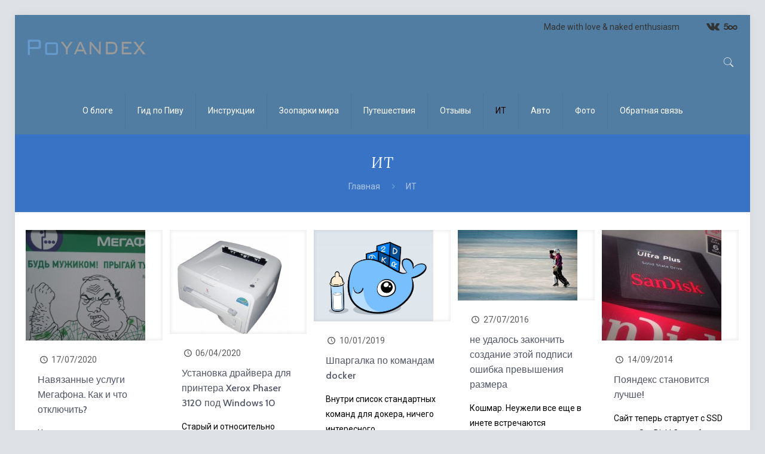

--- FILE ---
content_type: text/html; charset=UTF-8
request_url: https://poyandex.ru/category/it/
body_size: 22237
content:
<!DOCTYPE html>
<html lang="ru-RU" class="no-js"  itemscope itemtype="https://schema.org/WebPage">

<!-- head -->
<head>

<!-- meta -->
<meta charset="UTF-8" />
<meta name="viewport" content="width=device-width, initial-scale=1, maximum-scale=1" />
<meta name="description" content="- Раскрашено вручную -" />
<link rel="alternate" hreflang="ru-ru" href="https://poyandex.ru/%d0%bc%d0%b5%d0%b3%d0%b0%d1%84%d0%be%d0%bd-%d0%be%d1%82%d0%ba%d0%bb%d1%8e%d1%87%d0%b8%d1%82%d1%8c-%d0%bf%d0%bb%d0%b0%d1%82%d0%bd%d1%8b%d0%b5-%d1%83%d1%81%d0%bb%d1%83%d0%b3%d0%b8/" />

<link rel="shortcut icon" href="https://poyandex.ru/wp-content/uploads/2013/09/a_54cd1147.jpg" />

<!-- wp_head() -->
<title>ИТ &#8212; Пояндекс©</title>
<!-- script | dynamic -->
<script id="mfn-dnmc-config-js">
//<![CDATA[
window.mfn = {mobile_init:1240,nicescroll:40,parallax:"enllax",responsive:1,retina_js:0};
window.mfn_lightbox = {disable:false,disableMobile:false,title:false,};
window.mfn_sliders = {blog:0,clients:0,offer:0,portfolio:0,shop:0,slider:0,testimonials:0};
//]]>
</script>
<meta name='robots' content='max-image-preview:large' />
	<style>img:is([sizes="auto" i], [sizes^="auto," i]) { contain-intrinsic-size: 3000px 1500px }</style>
	<link rel='dns-prefetch' href='//fonts.googleapis.com' />
<link rel="alternate" type="application/rss+xml" title="Пояндекс© &raquo; Лента" href="https://poyandex.ru/feed/" />
<link rel="alternate" type="application/rss+xml" title="Пояндекс© &raquo; Лента комментариев" href="https://poyandex.ru/comments/feed/" />
<link rel="alternate" type="application/rss+xml" title="Пояндекс© &raquo; Лента рубрики ИТ" href="https://poyandex.ru/category/it/feed/" />
<script type="text/javascript">
/* <![CDATA[ */
window._wpemojiSettings = {"baseUrl":"https:\/\/s.w.org\/images\/core\/emoji\/16.0.1\/72x72\/","ext":".png","svgUrl":"https:\/\/s.w.org\/images\/core\/emoji\/16.0.1\/svg\/","svgExt":".svg","source":{"concatemoji":"https:\/\/poyandex.ru\/wp-includes\/js\/wp-emoji-release.min.js?ver=6.8.3"}};
/*! This file is auto-generated */
!function(s,n){var o,i,e;function c(e){try{var t={supportTests:e,timestamp:(new Date).valueOf()};sessionStorage.setItem(o,JSON.stringify(t))}catch(e){}}function p(e,t,n){e.clearRect(0,0,e.canvas.width,e.canvas.height),e.fillText(t,0,0);var t=new Uint32Array(e.getImageData(0,0,e.canvas.width,e.canvas.height).data),a=(e.clearRect(0,0,e.canvas.width,e.canvas.height),e.fillText(n,0,0),new Uint32Array(e.getImageData(0,0,e.canvas.width,e.canvas.height).data));return t.every(function(e,t){return e===a[t]})}function u(e,t){e.clearRect(0,0,e.canvas.width,e.canvas.height),e.fillText(t,0,0);for(var n=e.getImageData(16,16,1,1),a=0;a<n.data.length;a++)if(0!==n.data[a])return!1;return!0}function f(e,t,n,a){switch(t){case"flag":return n(e,"\ud83c\udff3\ufe0f\u200d\u26a7\ufe0f","\ud83c\udff3\ufe0f\u200b\u26a7\ufe0f")?!1:!n(e,"\ud83c\udde8\ud83c\uddf6","\ud83c\udde8\u200b\ud83c\uddf6")&&!n(e,"\ud83c\udff4\udb40\udc67\udb40\udc62\udb40\udc65\udb40\udc6e\udb40\udc67\udb40\udc7f","\ud83c\udff4\u200b\udb40\udc67\u200b\udb40\udc62\u200b\udb40\udc65\u200b\udb40\udc6e\u200b\udb40\udc67\u200b\udb40\udc7f");case"emoji":return!a(e,"\ud83e\udedf")}return!1}function g(e,t,n,a){var r="undefined"!=typeof WorkerGlobalScope&&self instanceof WorkerGlobalScope?new OffscreenCanvas(300,150):s.createElement("canvas"),o=r.getContext("2d",{willReadFrequently:!0}),i=(o.textBaseline="top",o.font="600 32px Arial",{});return e.forEach(function(e){i[e]=t(o,e,n,a)}),i}function t(e){var t=s.createElement("script");t.src=e,t.defer=!0,s.head.appendChild(t)}"undefined"!=typeof Promise&&(o="wpEmojiSettingsSupports",i=["flag","emoji"],n.supports={everything:!0,everythingExceptFlag:!0},e=new Promise(function(e){s.addEventListener("DOMContentLoaded",e,{once:!0})}),new Promise(function(t){var n=function(){try{var e=JSON.parse(sessionStorage.getItem(o));if("object"==typeof e&&"number"==typeof e.timestamp&&(new Date).valueOf()<e.timestamp+604800&&"object"==typeof e.supportTests)return e.supportTests}catch(e){}return null}();if(!n){if("undefined"!=typeof Worker&&"undefined"!=typeof OffscreenCanvas&&"undefined"!=typeof URL&&URL.createObjectURL&&"undefined"!=typeof Blob)try{var e="postMessage("+g.toString()+"("+[JSON.stringify(i),f.toString(),p.toString(),u.toString()].join(",")+"));",a=new Blob([e],{type:"text/javascript"}),r=new Worker(URL.createObjectURL(a),{name:"wpTestEmojiSupports"});return void(r.onmessage=function(e){c(n=e.data),r.terminate(),t(n)})}catch(e){}c(n=g(i,f,p,u))}t(n)}).then(function(e){for(var t in e)n.supports[t]=e[t],n.supports.everything=n.supports.everything&&n.supports[t],"flag"!==t&&(n.supports.everythingExceptFlag=n.supports.everythingExceptFlag&&n.supports[t]);n.supports.everythingExceptFlag=n.supports.everythingExceptFlag&&!n.supports.flag,n.DOMReady=!1,n.readyCallback=function(){n.DOMReady=!0}}).then(function(){return e}).then(function(){var e;n.supports.everything||(n.readyCallback(),(e=n.source||{}).concatemoji?t(e.concatemoji):e.wpemoji&&e.twemoji&&(t(e.twemoji),t(e.wpemoji)))}))}((window,document),window._wpemojiSettings);
/* ]]> */
</script>
<link rel='stylesheet' id='layerslider-css' href='https://poyandex.ru/wp-content/plugins/LayerSlider/static/layerslider/css/layerslider.css?ver=6.7.6' type='text/css' media='all' />
<style id='wp-emoji-styles-inline-css' type='text/css'>

	img.wp-smiley, img.emoji {
		display: inline !important;
		border: none !important;
		box-shadow: none !important;
		height: 1em !important;
		width: 1em !important;
		margin: 0 0.07em !important;
		vertical-align: -0.1em !important;
		background: none !important;
		padding: 0 !important;
	}
</style>
<link rel='stylesheet' id='wp-block-library-css' href='https://poyandex.ru/wp-includes/css/dist/block-library/style.min.css?ver=6.8.3' type='text/css' media='all' />
<style id='classic-theme-styles-inline-css' type='text/css'>
/*! This file is auto-generated */
.wp-block-button__link{color:#fff;background-color:#32373c;border-radius:9999px;box-shadow:none;text-decoration:none;padding:calc(.667em + 2px) calc(1.333em + 2px);font-size:1.125em}.wp-block-file__button{background:#32373c;color:#fff;text-decoration:none}
</style>
<style id='global-styles-inline-css' type='text/css'>
:root{--wp--preset--aspect-ratio--square: 1;--wp--preset--aspect-ratio--4-3: 4/3;--wp--preset--aspect-ratio--3-4: 3/4;--wp--preset--aspect-ratio--3-2: 3/2;--wp--preset--aspect-ratio--2-3: 2/3;--wp--preset--aspect-ratio--16-9: 16/9;--wp--preset--aspect-ratio--9-16: 9/16;--wp--preset--color--black: #000000;--wp--preset--color--cyan-bluish-gray: #abb8c3;--wp--preset--color--white: #ffffff;--wp--preset--color--pale-pink: #f78da7;--wp--preset--color--vivid-red: #cf2e2e;--wp--preset--color--luminous-vivid-orange: #ff6900;--wp--preset--color--luminous-vivid-amber: #fcb900;--wp--preset--color--light-green-cyan: #7bdcb5;--wp--preset--color--vivid-green-cyan: #00d084;--wp--preset--color--pale-cyan-blue: #8ed1fc;--wp--preset--color--vivid-cyan-blue: #0693e3;--wp--preset--color--vivid-purple: #9b51e0;--wp--preset--gradient--vivid-cyan-blue-to-vivid-purple: linear-gradient(135deg,rgba(6,147,227,1) 0%,rgb(155,81,224) 100%);--wp--preset--gradient--light-green-cyan-to-vivid-green-cyan: linear-gradient(135deg,rgb(122,220,180) 0%,rgb(0,208,130) 100%);--wp--preset--gradient--luminous-vivid-amber-to-luminous-vivid-orange: linear-gradient(135deg,rgba(252,185,0,1) 0%,rgba(255,105,0,1) 100%);--wp--preset--gradient--luminous-vivid-orange-to-vivid-red: linear-gradient(135deg,rgba(255,105,0,1) 0%,rgb(207,46,46) 100%);--wp--preset--gradient--very-light-gray-to-cyan-bluish-gray: linear-gradient(135deg,rgb(238,238,238) 0%,rgb(169,184,195) 100%);--wp--preset--gradient--cool-to-warm-spectrum: linear-gradient(135deg,rgb(74,234,220) 0%,rgb(151,120,209) 20%,rgb(207,42,186) 40%,rgb(238,44,130) 60%,rgb(251,105,98) 80%,rgb(254,248,76) 100%);--wp--preset--gradient--blush-light-purple: linear-gradient(135deg,rgb(255,206,236) 0%,rgb(152,150,240) 100%);--wp--preset--gradient--blush-bordeaux: linear-gradient(135deg,rgb(254,205,165) 0%,rgb(254,45,45) 50%,rgb(107,0,62) 100%);--wp--preset--gradient--luminous-dusk: linear-gradient(135deg,rgb(255,203,112) 0%,rgb(199,81,192) 50%,rgb(65,88,208) 100%);--wp--preset--gradient--pale-ocean: linear-gradient(135deg,rgb(255,245,203) 0%,rgb(182,227,212) 50%,rgb(51,167,181) 100%);--wp--preset--gradient--electric-grass: linear-gradient(135deg,rgb(202,248,128) 0%,rgb(113,206,126) 100%);--wp--preset--gradient--midnight: linear-gradient(135deg,rgb(2,3,129) 0%,rgb(40,116,252) 100%);--wp--preset--font-size--small: 13px;--wp--preset--font-size--medium: 20px;--wp--preset--font-size--large: 36px;--wp--preset--font-size--x-large: 42px;--wp--preset--spacing--20: 0.44rem;--wp--preset--spacing--30: 0.67rem;--wp--preset--spacing--40: 1rem;--wp--preset--spacing--50: 1.5rem;--wp--preset--spacing--60: 2.25rem;--wp--preset--spacing--70: 3.38rem;--wp--preset--spacing--80: 5.06rem;--wp--preset--shadow--natural: 6px 6px 9px rgba(0, 0, 0, 0.2);--wp--preset--shadow--deep: 12px 12px 50px rgba(0, 0, 0, 0.4);--wp--preset--shadow--sharp: 6px 6px 0px rgba(0, 0, 0, 0.2);--wp--preset--shadow--outlined: 6px 6px 0px -3px rgba(255, 255, 255, 1), 6px 6px rgba(0, 0, 0, 1);--wp--preset--shadow--crisp: 6px 6px 0px rgba(0, 0, 0, 1);}:where(.is-layout-flex){gap: 0.5em;}:where(.is-layout-grid){gap: 0.5em;}body .is-layout-flex{display: flex;}.is-layout-flex{flex-wrap: wrap;align-items: center;}.is-layout-flex > :is(*, div){margin: 0;}body .is-layout-grid{display: grid;}.is-layout-grid > :is(*, div){margin: 0;}:where(.wp-block-columns.is-layout-flex){gap: 2em;}:where(.wp-block-columns.is-layout-grid){gap: 2em;}:where(.wp-block-post-template.is-layout-flex){gap: 1.25em;}:where(.wp-block-post-template.is-layout-grid){gap: 1.25em;}.has-black-color{color: var(--wp--preset--color--black) !important;}.has-cyan-bluish-gray-color{color: var(--wp--preset--color--cyan-bluish-gray) !important;}.has-white-color{color: var(--wp--preset--color--white) !important;}.has-pale-pink-color{color: var(--wp--preset--color--pale-pink) !important;}.has-vivid-red-color{color: var(--wp--preset--color--vivid-red) !important;}.has-luminous-vivid-orange-color{color: var(--wp--preset--color--luminous-vivid-orange) !important;}.has-luminous-vivid-amber-color{color: var(--wp--preset--color--luminous-vivid-amber) !important;}.has-light-green-cyan-color{color: var(--wp--preset--color--light-green-cyan) !important;}.has-vivid-green-cyan-color{color: var(--wp--preset--color--vivid-green-cyan) !important;}.has-pale-cyan-blue-color{color: var(--wp--preset--color--pale-cyan-blue) !important;}.has-vivid-cyan-blue-color{color: var(--wp--preset--color--vivid-cyan-blue) !important;}.has-vivid-purple-color{color: var(--wp--preset--color--vivid-purple) !important;}.has-black-background-color{background-color: var(--wp--preset--color--black) !important;}.has-cyan-bluish-gray-background-color{background-color: var(--wp--preset--color--cyan-bluish-gray) !important;}.has-white-background-color{background-color: var(--wp--preset--color--white) !important;}.has-pale-pink-background-color{background-color: var(--wp--preset--color--pale-pink) !important;}.has-vivid-red-background-color{background-color: var(--wp--preset--color--vivid-red) !important;}.has-luminous-vivid-orange-background-color{background-color: var(--wp--preset--color--luminous-vivid-orange) !important;}.has-luminous-vivid-amber-background-color{background-color: var(--wp--preset--color--luminous-vivid-amber) !important;}.has-light-green-cyan-background-color{background-color: var(--wp--preset--color--light-green-cyan) !important;}.has-vivid-green-cyan-background-color{background-color: var(--wp--preset--color--vivid-green-cyan) !important;}.has-pale-cyan-blue-background-color{background-color: var(--wp--preset--color--pale-cyan-blue) !important;}.has-vivid-cyan-blue-background-color{background-color: var(--wp--preset--color--vivid-cyan-blue) !important;}.has-vivid-purple-background-color{background-color: var(--wp--preset--color--vivid-purple) !important;}.has-black-border-color{border-color: var(--wp--preset--color--black) !important;}.has-cyan-bluish-gray-border-color{border-color: var(--wp--preset--color--cyan-bluish-gray) !important;}.has-white-border-color{border-color: var(--wp--preset--color--white) !important;}.has-pale-pink-border-color{border-color: var(--wp--preset--color--pale-pink) !important;}.has-vivid-red-border-color{border-color: var(--wp--preset--color--vivid-red) !important;}.has-luminous-vivid-orange-border-color{border-color: var(--wp--preset--color--luminous-vivid-orange) !important;}.has-luminous-vivid-amber-border-color{border-color: var(--wp--preset--color--luminous-vivid-amber) !important;}.has-light-green-cyan-border-color{border-color: var(--wp--preset--color--light-green-cyan) !important;}.has-vivid-green-cyan-border-color{border-color: var(--wp--preset--color--vivid-green-cyan) !important;}.has-pale-cyan-blue-border-color{border-color: var(--wp--preset--color--pale-cyan-blue) !important;}.has-vivid-cyan-blue-border-color{border-color: var(--wp--preset--color--vivid-cyan-blue) !important;}.has-vivid-purple-border-color{border-color: var(--wp--preset--color--vivid-purple) !important;}.has-vivid-cyan-blue-to-vivid-purple-gradient-background{background: var(--wp--preset--gradient--vivid-cyan-blue-to-vivid-purple) !important;}.has-light-green-cyan-to-vivid-green-cyan-gradient-background{background: var(--wp--preset--gradient--light-green-cyan-to-vivid-green-cyan) !important;}.has-luminous-vivid-amber-to-luminous-vivid-orange-gradient-background{background: var(--wp--preset--gradient--luminous-vivid-amber-to-luminous-vivid-orange) !important;}.has-luminous-vivid-orange-to-vivid-red-gradient-background{background: var(--wp--preset--gradient--luminous-vivid-orange-to-vivid-red) !important;}.has-very-light-gray-to-cyan-bluish-gray-gradient-background{background: var(--wp--preset--gradient--very-light-gray-to-cyan-bluish-gray) !important;}.has-cool-to-warm-spectrum-gradient-background{background: var(--wp--preset--gradient--cool-to-warm-spectrum) !important;}.has-blush-light-purple-gradient-background{background: var(--wp--preset--gradient--blush-light-purple) !important;}.has-blush-bordeaux-gradient-background{background: var(--wp--preset--gradient--blush-bordeaux) !important;}.has-luminous-dusk-gradient-background{background: var(--wp--preset--gradient--luminous-dusk) !important;}.has-pale-ocean-gradient-background{background: var(--wp--preset--gradient--pale-ocean) !important;}.has-electric-grass-gradient-background{background: var(--wp--preset--gradient--electric-grass) !important;}.has-midnight-gradient-background{background: var(--wp--preset--gradient--midnight) !important;}.has-small-font-size{font-size: var(--wp--preset--font-size--small) !important;}.has-medium-font-size{font-size: var(--wp--preset--font-size--medium) !important;}.has-large-font-size{font-size: var(--wp--preset--font-size--large) !important;}.has-x-large-font-size{font-size: var(--wp--preset--font-size--x-large) !important;}
:where(.wp-block-post-template.is-layout-flex){gap: 1.25em;}:where(.wp-block-post-template.is-layout-grid){gap: 1.25em;}
:where(.wp-block-columns.is-layout-flex){gap: 2em;}:where(.wp-block-columns.is-layout-grid){gap: 2em;}
:root :where(.wp-block-pullquote){font-size: 1.5em;line-height: 1.6;}
</style>
<link rel='stylesheet' id='wpa-css-css' href='https://poyandex.ru/wp-content/plugins/honeypot/includes/css/wpa.css?ver=2.2.14' type='text/css' media='all' />
<link rel='stylesheet' id='rs-plugin-settings-css' href='https://poyandex.ru/wp-content/plugins/revslider/public/assets/css/settings.css?ver=5.4.8' type='text/css' media='all' />
<style id='rs-plugin-settings-inline-css' type='text/css'>
#rs-demo-id {}
</style>
<link rel='stylesheet' id='style-css' href='https://poyandex.ru/wp-content/themes/betheme/style.css?ver=20.9.7' type='text/css' media='all' />
<link rel='stylesheet' id='mfn-base-css' href='https://poyandex.ru/wp-content/themes/betheme/css/base.css?ver=20.9.7' type='text/css' media='all' />
<link rel='stylesheet' id='mfn-layout-css' href='https://poyandex.ru/wp-content/themes/betheme/css/layout.css?ver=20.9.7' type='text/css' media='all' />
<link rel='stylesheet' id='mfn-shortcodes-css' href='https://poyandex.ru/wp-content/themes/betheme/css/shortcodes.css?ver=20.9.7' type='text/css' media='all' />
<link rel='stylesheet' id='mfn-animations-css' href='https://poyandex.ru/wp-content/themes/betheme/assets/animations/animations.min.css?ver=20.9.7' type='text/css' media='all' />
<link rel='stylesheet' id='mfn-jquery-ui-css' href='https://poyandex.ru/wp-content/themes/betheme/assets/ui/jquery.ui.all.css?ver=20.9.7' type='text/css' media='all' />
<link rel='stylesheet' id='mfn-jplayer-css' href='https://poyandex.ru/wp-content/themes/betheme/assets/jplayer/css/jplayer.blue.monday.css?ver=20.9.7' type='text/css' media='all' />
<link rel='stylesheet' id='mfn-responsive-css' href='https://poyandex.ru/wp-content/themes/betheme/css/responsive.css?ver=20.9.7' type='text/css' media='all' />
<link rel='stylesheet' id='Roboto-css' href='https://fonts.googleapis.com/css?family=Roboto%3A1%2C300%2C400%2C400italic%2C500%2C700%2C700italic&#038;ver=6.8.3' type='text/css' media='all' />
<link rel='stylesheet' id='Jura-css' href='https://fonts.googleapis.com/css?family=Jura%3A1%2C300%2C400%2C400italic%2C500%2C700%2C700italic&#038;ver=6.8.3' type='text/css' media='all' />
<link rel='stylesheet' id='Lora-css' href='https://fonts.googleapis.com/css?family=Lora%3A1%2C300%2C400%2C400italic%2C500%2C700%2C700italic&#038;ver=6.8.3' type='text/css' media='all' />
<link rel='stylesheet' id='Cabin-css' href='https://fonts.googleapis.com/css?family=Cabin%3A1%2C300%2C400%2C400italic%2C500%2C700%2C700italic&#038;ver=6.8.3' type='text/css' media='all' />
<link rel='stylesheet' id='mfn-hb-css' href='https://poyandex.ru/wp-content/plugins/mfn-header-builder/functions/assets/style.css?ver=6.8.3' type='text/css' media='all' />
<style id='mfn-hb-inline-css' type='text/css'>
.mhb-view.desktop{background-color:#527da2}.mhb-view.desktop .action-bar{background-color:rgba(255, 255, 255, 0)}.mhb-view.desktop .action-bar .mhb-row-wrapper{min-height:40px}.mhb-view.desktop .action-bar .overflow.mhb-item-inner{height:40px}.mhb-view.desktop .action-bar .mhb-menu .menu > li > a > span{line-height:20px}.mhb-view.desktop .action-bar .mhb-image img{max-height:40px}.mhb-view.desktop .first-row{background-color:rgba(164,247,155,0)}.mhb-view.desktop .first-row .mhb-row-wrapper{min-height:80px}.mhb-view.desktop .first-row .overflow.mhb-item-inner{height:80px}.mhb-view.desktop .first-row .mhb-menu .menu > li > a > span{line-height:60px}.mhb-view.desktop .first-row .mhb-image img{max-height:80px}.mhb-view.desktop .second-row{background-color:rgba(255, 255, 255, 0)}.mhb-view.desktop .second-row .mhb-row-wrapper{min-height:80px}.mhb-view.desktop .second-row .overflow.mhb-item-inner{height:80px}.mhb-view.desktop .second-row .mhb-menu .menu > li > a > span{line-height:60px}.mhb-view.desktop .second-row .mhb-image img{max-height:80px}.mhb-view.desktop.sticky{background-color:#ffffff}.mhb-view.desktop.sticky .action-bar{background-color:rgba(255, 255, 255, 0)}.mhb-view.desktop.sticky .action-bar .mhb-row-wrapper{min-height:40px}.mhb-view.desktop.sticky .action-bar .overflow.mhb-item-inner{height:40px}.mhb-view.desktop.sticky .action-bar .mhb-menu .menu > li > a > span{line-height:20px}.mhb-view.desktop.sticky .action-bar .mhb-image img{max-height:40px}.mhb-custom-tLNg3ymSY {color:#333333}.mhb-custom-tLNg3ymSY a{color:#0095eb}.mhb-custom-tLNg3ymSY a:hover{color:#007cc3}.mhb-custom-IxfUnq9TN a{color:#333333}.mhb-custom-IxfUnq9TN a:hover{color:#0095eb}.mhb-custom-1xgtrhzfp a,.mhb-custom-1xgtrhzfp .search form i{color:#ffffff}.mhb-custom-1xgtrhzfp a:hover{color:#ffffff}.mhb-custom-q6PC7WWo5 .menu > li > a{color:#ffffff}.mhb-custom-q6PC7WWo5 .menu > li.current-menu-item > a, .mhb-custom-q6PC7WWo5 .menu > li.current-menu-ancestor > a, .mhb-custom-q6PC7WWo5 .menu > li.current-page-item > a, .mhb-custom-q6PC7WWo5 .menu > li.current-page-ancestor > a{color:#140000}.mhb-custom-q6PC7WWo5 .menu > li > a:hover{color:#8aa0b6}.mhb-custom-q6PC7WWo5 .menu li ul{background-color:#f2f2f2}.mhb-custom-q6PC7WWo5 .menu li ul li a{color:#333333}.mhb-custom-q6PC7WWo5 .menu li ul li.current-menu-item > a, .mhb-custom-q6PC7WWo5 .menu li ul li.current-menu-ancestor > a, .mhb-custom-q6PC7WWo5 .menu li ul li.current-page-item > a, .mhb-custom-q6PC7WWo5 .menu li ul li.current-page-ancestor > a{color:#0095eb}.mhb-custom-q6PC7WWo5 .menu li ul li a:hover{color:#0095eb}
</style>
<script type="text/javascript" id="layerslider-greensock-js-extra">
/* <![CDATA[ */
var LS_Meta = {"v":"6.7.6"};
/* ]]> */
</script>
<script type="text/javascript" src="https://poyandex.ru/wp-content/plugins/LayerSlider/static/layerslider/js/greensock.js?ver=1.19.0" id="layerslider-greensock-js"></script>
<script type="text/javascript" src="https://poyandex.ru/wp-includes/js/jquery/jquery.min.js?ver=3.7.1" id="jquery-core-js"></script>
<script type="text/javascript" src="https://poyandex.ru/wp-includes/js/jquery/jquery-migrate.min.js?ver=3.4.1" id="jquery-migrate-js"></script>
<script type="text/javascript" src="https://poyandex.ru/wp-content/plugins/LayerSlider/static/layerslider/js/layerslider.kreaturamedia.jquery.js?ver=6.7.6" id="layerslider-js"></script>
<script type="text/javascript" src="https://poyandex.ru/wp-content/plugins/LayerSlider/static/layerslider/js/layerslider.transitions.js?ver=6.7.6" id="layerslider-transitions-js"></script>
<script type="text/javascript" src="https://poyandex.ru/wp-content/plugins/revslider/public/assets/js/jquery.themepunch.tools.min.js?ver=5.4.8" id="tp-tools-js"></script>
<script type="text/javascript" src="https://poyandex.ru/wp-content/plugins/revslider/public/assets/js/jquery.themepunch.revolution.min.js?ver=5.4.8" id="revmin-js"></script>
<meta name="generator" content="Powered by LayerSlider 6.7.6 - Multi-Purpose, Responsive, Parallax, Mobile-Friendly Slider Plugin for WordPress." />
<!-- LayerSlider updates and docs at: https://layerslider.kreaturamedia.com -->
<link rel="https://api.w.org/" href="https://poyandex.ru/wp-json/" /><link rel="alternate" title="JSON" type="application/json" href="https://poyandex.ru/wp-json/wp/v2/categories/26" /><link rel="EditURI" type="application/rsd+xml" title="RSD" href="https://poyandex.ru/xmlrpc.php?rsd" />
<meta name="generator" content="WordPress 6.8.3" />
<link rel='shortcut icon' href='https://poyandex.ru/favicon.ico' />
<!-- style | dynamic -->
<style id="mfn-dnmc-style-css">
@media only screen and (min-width: 1240px){body:not(.header-simple) #Top_bar #menu{display:block!important}.tr-menu #Top_bar #menu{background:none!important}#Top_bar .menu > li > ul.mfn-megamenu{width:984px}#Top_bar .menu > li > ul.mfn-megamenu > li{float:left}#Top_bar .menu > li > ul.mfn-megamenu > li.mfn-megamenu-cols-1{width:100%}#Top_bar .menu > li > ul.mfn-megamenu > li.mfn-megamenu-cols-2{width:50%}#Top_bar .menu > li > ul.mfn-megamenu > li.mfn-megamenu-cols-3{width:33.33%}#Top_bar .menu > li > ul.mfn-megamenu > li.mfn-megamenu-cols-4{width:25%}#Top_bar .menu > li > ul.mfn-megamenu > li.mfn-megamenu-cols-5{width:20%}#Top_bar .menu > li > ul.mfn-megamenu > li.mfn-megamenu-cols-6{width:16.66%}#Top_bar .menu > li > ul.mfn-megamenu > li > ul{display:block!important;position:inherit;left:auto;top:auto;border-width:0 1px 0 0}#Top_bar .menu > li > ul.mfn-megamenu > li:last-child > ul{border:0}#Top_bar .menu > li > ul.mfn-megamenu > li > ul li{width:auto}#Top_bar .menu > li > ul.mfn-megamenu a.mfn-megamenu-title{text-transform:uppercase;font-weight:400;background:none}#Top_bar .menu > li > ul.mfn-megamenu a .menu-arrow{display:none}.menuo-right #Top_bar .menu > li > ul.mfn-megamenu{left:auto;right:0}.menuo-right #Top_bar .menu > li > ul.mfn-megamenu-bg{box-sizing:border-box}#Top_bar .menu > li > ul.mfn-megamenu-bg{padding:20px 166px 20px 20px;background-repeat:no-repeat;background-position:right bottom}.rtl #Top_bar .menu > li > ul.mfn-megamenu-bg{padding-left:166px;padding-right:20px;background-position:left bottom}#Top_bar .menu > li > ul.mfn-megamenu-bg > li{background:none}#Top_bar .menu > li > ul.mfn-megamenu-bg > li a{border:none}#Top_bar .menu > li > ul.mfn-megamenu-bg > li > ul{background:none!important;-webkit-box-shadow:0 0 0 0;-moz-box-shadow:0 0 0 0;box-shadow:0 0 0 0}.mm-vertical #Top_bar .container{position:relative;}.mm-vertical #Top_bar .top_bar_left{position:static;}.mm-vertical #Top_bar .menu > li ul{box-shadow:0 0 0 0 transparent!important;background-image:none;}.mm-vertical #Top_bar .menu > li > ul.mfn-megamenu{width:98%!important;margin:0 1%;padding:20px 0;}.mm-vertical.header-plain #Top_bar .menu > li > ul.mfn-megamenu{width:100%!important;margin:0;}.mm-vertical #Top_bar .menu > li > ul.mfn-megamenu > li{display:table-cell;float:none!important;width:10%;padding:0 15px;border-right:1px solid rgba(0, 0, 0, 0.05);}.mm-vertical #Top_bar .menu > li > ul.mfn-megamenu > li:last-child{border-right-width:0}.mm-vertical #Top_bar .menu > li > ul.mfn-megamenu > li.hide-border{border-right-width:0}.mm-vertical #Top_bar .menu > li > ul.mfn-megamenu > li a{border-bottom-width:0;padding:9px 15px;line-height:120%;}.mm-vertical #Top_bar .menu > li > ul.mfn-megamenu a.mfn-megamenu-title{font-weight:700;}.rtl .mm-vertical #Top_bar .menu > li > ul.mfn-megamenu > li:first-child{border-right-width:0}.rtl .mm-vertical #Top_bar .menu > li > ul.mfn-megamenu > li:last-child{border-right-width:1px}.header-plain:not(.menuo-right) #Header .top_bar_left{width:auto!important}.header-stack.header-center #Top_bar #menu{display:inline-block!important}.header-simple #Top_bar #menu{display:none;height:auto;width:300px;bottom:auto;top:100%;right:1px;position:absolute;margin:0}.header-simple #Header a.responsive-menu-toggle{display:block;right:10px}.header-simple #Top_bar #menu > ul{width:100%;float:left}.header-simple #Top_bar #menu ul li{width:100%;padding-bottom:0;border-right:0;position:relative}.header-simple #Top_bar #menu ul li a{padding:0 20px;margin:0;display:block;height:auto;line-height:normal;border:none}.header-simple #Top_bar #menu ul li a:after{display:none}.header-simple #Top_bar #menu ul li a span{border:none;line-height:44px;display:inline;padding:0}.header-simple #Top_bar #menu ul li.submenu .menu-toggle{display:block;position:absolute;right:0;top:0;width:44px;height:44px;line-height:44px;font-size:30px;font-weight:300;text-align:center;cursor:pointer;color:#444;opacity:0.33;}.header-simple #Top_bar #menu ul li.submenu .menu-toggle:after{content:"+"}.header-simple #Top_bar #menu ul li.hover > .menu-toggle:after{content:"-"}.header-simple #Top_bar #menu ul li.hover a{border-bottom:0}.header-simple #Top_bar #menu ul.mfn-megamenu li .menu-toggle{display:none}.header-simple #Top_bar #menu ul li ul{position:relative!important;left:0!important;top:0;padding:0;margin:0!important;width:auto!important;background-image:none}.header-simple #Top_bar #menu ul li ul li{width:100%!important;display:block;padding:0;}.header-simple #Top_bar #menu ul li ul li a{padding:0 20px 0 30px}.header-simple #Top_bar #menu ul li ul li a .menu-arrow{display:none}.header-simple #Top_bar #menu ul li ul li a span{padding:0}.header-simple #Top_bar #menu ul li ul li a span:after{display:none!important}.header-simple #Top_bar .menu > li > ul.mfn-megamenu a.mfn-megamenu-title{text-transform:uppercase;font-weight:400}.header-simple #Top_bar .menu > li > ul.mfn-megamenu > li > ul{display:block!important;position:inherit;left:auto;top:auto}.header-simple #Top_bar #menu ul li ul li ul{border-left:0!important;padding:0;top:0}.header-simple #Top_bar #menu ul li ul li ul li a{padding:0 20px 0 40px}.rtl.header-simple #Top_bar #menu{left:1px;right:auto}.rtl.header-simple #Top_bar a.responsive-menu-toggle{left:10px;right:auto}.rtl.header-simple #Top_bar #menu ul li.submenu .menu-toggle{left:0;right:auto}.rtl.header-simple #Top_bar #menu ul li ul{left:auto!important;right:0!important}.rtl.header-simple #Top_bar #menu ul li ul li a{padding:0 30px 0 20px}.rtl.header-simple #Top_bar #menu ul li ul li ul li a{padding:0 40px 0 20px}.menu-highlight #Top_bar .menu > li{margin:0 2px}.menu-highlight:not(.header-creative) #Top_bar .menu > li > a{margin:20px 0;padding:0;-webkit-border-radius:5px;border-radius:5px}.menu-highlight #Top_bar .menu > li > a:after{display:none}.menu-highlight #Top_bar .menu > li > a span:not(.description){line-height:50px}.menu-highlight #Top_bar .menu > li > a span.description{display:none}.menu-highlight.header-stack #Top_bar .menu > li > a{margin:10px 0!important}.menu-highlight.header-stack #Top_bar .menu > li > a span:not(.description){line-height:40px}.menu-highlight.header-transparent #Top_bar .menu > li > a{margin:5px 0}.menu-highlight.header-simple #Top_bar #menu ul li,.menu-highlight.header-creative #Top_bar #menu ul li{margin:0}.menu-highlight.header-simple #Top_bar #menu ul li > a,.menu-highlight.header-creative #Top_bar #menu ul li > a{-webkit-border-radius:0;border-radius:0}.menu-highlight:not(.header-fixed):not(.header-simple) #Top_bar.is-sticky .menu > li > a{margin:10px 0!important;padding:5px 0!important}.menu-highlight:not(.header-fixed):not(.header-simple) #Top_bar.is-sticky .menu > li > a span{line-height:30px!important}.header-modern.menu-highlight.menuo-right .menu_wrapper{margin-right:20px}.menu-line-below #Top_bar .menu > li > a:after{top:auto;bottom:-4px}.menu-line-below #Top_bar.is-sticky .menu > li > a:after{top:auto;bottom:-4px}.menu-line-below-80 #Top_bar:not(.is-sticky) .menu > li > a:after{height:4px;left:10%;top:50%;margin-top:20px;width:80%}.menu-line-below-80-1 #Top_bar:not(.is-sticky) .menu > li > a:after{height:1px;left:10%;top:50%;margin-top:20px;width:80%}.menu-link-color #Top_bar .menu > li > a:after{display:none!important}.menu-arrow-top #Top_bar .menu > li > a:after{background:none repeat scroll 0 0 rgba(0,0,0,0)!important;border-color:#ccc transparent transparent;border-style:solid;border-width:7px 7px 0;display:block;height:0;left:50%;margin-left:-7px;top:0!important;width:0}.menu-arrow-top.header-transparent #Top_bar .menu > li > a:after,.menu-arrow-top.header-plain #Top_bar .menu > li > a:after{display:none}.menu-arrow-top #Top_bar.is-sticky .menu > li > a:after{top:0!important}.menu-arrow-bottom #Top_bar .menu > li > a:after{background:none!important;border-color:transparent transparent #ccc;border-style:solid;border-width:0 7px 7px;display:block;height:0;left:50%;margin-left:-7px;top:auto;bottom:0;width:0}.menu-arrow-bottom.header-transparent #Top_bar .menu > li > a:after,.menu-arrow-bottom.header-plain #Top_bar .menu > li > a:after{display:none}.menu-arrow-bottom #Top_bar.is-sticky .menu > li > a:after{top:auto;bottom:0}.menuo-no-borders #Top_bar .menu > li > a span{border-width:0!important}.menuo-no-borders #Header_creative #Top_bar .menu > li > a span{border-bottom-width:0}.menuo-no-borders.header-plain #Top_bar a#header_cart,.menuo-no-borders.header-plain #Top_bar a#search_button,.menuo-no-borders.header-plain #Top_bar .wpml-languages,.menuo-no-borders.header-plain #Top_bar a.action_button{border-width:0}.menuo-right #Top_bar .menu_wrapper{float:right}.menuo-right.header-stack:not(.header-center) #Top_bar .menu_wrapper{margin-right:150px}body.header-creative{padding-left:50px}body.header-creative.header-open{padding-left:250px}body.error404,body.under-construction,body.template-blank{padding-left:0!important}.header-creative.footer-fixed #Footer,.header-creative.footer-sliding #Footer,.header-creative.footer-stick #Footer.is-sticky{box-sizing:border-box;padding-left:50px;}.header-open.footer-fixed #Footer,.header-open.footer-sliding #Footer,.header-creative.footer-stick #Footer.is-sticky{padding-left:250px;}.header-rtl.header-creative.footer-fixed #Footer,.header-rtl.header-creative.footer-sliding #Footer,.header-rtl.header-creative.footer-stick #Footer.is-sticky{padding-left:0;padding-right:50px;}.header-rtl.header-open.footer-fixed #Footer,.header-rtl.header-open.footer-sliding #Footer,.header-rtl.header-creative.footer-stick #Footer.is-sticky{padding-right:250px;}#Header_creative{background-color:#fff;position:fixed;width:250px;height:100%;left:-200px;top:0;z-index:9002;-webkit-box-shadow:2px 0 4px 2px rgba(0,0,0,.15);box-shadow:2px 0 4px 2px rgba(0,0,0,.15)}#Header_creative .container{width:100%}#Header_creative .creative-wrapper{opacity:0;margin-right:50px}#Header_creative a.creative-menu-toggle{display:block;width:34px;height:34px;line-height:34px;font-size:22px;text-align:center;position:absolute;top:10px;right:8px;border-radius:3px}.admin-bar #Header_creative a.creative-menu-toggle{top:42px}#Header_creative #Top_bar{position:static;width:100%}#Header_creative #Top_bar .top_bar_left{width:100%!important;float:none}#Header_creative #Top_bar .top_bar_right{width:100%!important;float:none;height:auto;margin-bottom:35px;text-align:center;padding:0 20px;top:0;-webkit-box-sizing:border-box;-moz-box-sizing:border-box;box-sizing:border-box}#Header_creative #Top_bar .top_bar_right:before{display:none}#Header_creative #Top_bar .top_bar_right_wrapper{top:0}#Header_creative #Top_bar .logo{float:none;text-align:center;margin:15px 0}#Header_creative #Top_bar #menu{background-color:transparent}#Header_creative #Top_bar .menu_wrapper{float:none;margin:0 0 30px}#Header_creative #Top_bar .menu > li{width:100%;float:none;position:relative}#Header_creative #Top_bar .menu > li > a{padding:0;text-align:center}#Header_creative #Top_bar .menu > li > a:after{display:none}#Header_creative #Top_bar .menu > li > a span{border-right:0;border-bottom-width:1px;line-height:38px}#Header_creative #Top_bar .menu li ul{left:100%;right:auto;top:0;box-shadow:2px 2px 2px 0 rgba(0,0,0,0.03);-webkit-box-shadow:2px 2px 2px 0 rgba(0,0,0,0.03)}#Header_creative #Top_bar .menu > li > ul.mfn-megamenu{margin:0;width:700px!important;}#Header_creative #Top_bar .menu > li > ul.mfn-megamenu > li > ul{left:0}#Header_creative #Top_bar .menu li ul li a{padding-top:9px;padding-bottom:8px}#Header_creative #Top_bar .menu li ul li ul{top:0}#Header_creative #Top_bar .menu > li > a span.description{display:block;font-size:13px;line-height:28px!important;clear:both}#Header_creative #Top_bar .search_wrapper{left:100%;top:auto;bottom:0}#Header_creative #Top_bar a#header_cart{display:inline-block;float:none;top:3px}#Header_creative #Top_bar a#search_button{display:inline-block;float:none;top:3px}#Header_creative #Top_bar .wpml-languages{display:inline-block;float:none;top:0}#Header_creative #Top_bar .wpml-languages.enabled:hover a.active{padding-bottom:11px}#Header_creative #Top_bar .action_button{display:inline-block;float:none;top:16px;margin:0}#Header_creative #Top_bar .banner_wrapper{display:block;text-align:center}#Header_creative #Top_bar .banner_wrapper img{max-width:100%;height:auto;display:inline-block}#Header_creative #Action_bar{display:none;position:absolute;bottom:0;top:auto;clear:both;padding:0 20px;box-sizing:border-box}#Header_creative #Action_bar .social{float:none;text-align:center;padding:5px 0 15px}#Header_creative #Action_bar .social li{margin-bottom:2px}#Header_creative .social li a{color:rgba(0,0,0,.5)}#Header_creative .social li a:hover{color:#000}#Header_creative .creative-social{position:absolute;bottom:10px;right:0;width:50px}#Header_creative .creative-social li{display:block;float:none;width:100%;text-align:center;margin-bottom:5px}.header-creative .fixed-nav.fixed-nav-prev{margin-left:50px}.header-creative.header-open .fixed-nav.fixed-nav-prev{margin-left:250px}.menuo-last #Header_creative #Top_bar .menu li.last ul{top:auto;bottom:0}.header-open #Header_creative{left:0}.header-open #Header_creative .creative-wrapper{opacity:1;margin:0!important;}.header-open #Header_creative .creative-menu-toggle,.header-open #Header_creative .creative-social{display:none}.header-open #Header_creative #Action_bar{display:block}body.header-rtl.header-creative{padding-left:0;padding-right:50px}.header-rtl #Header_creative{left:auto;right:-200px}.header-rtl.nice-scroll #Header_creative{margin-right:10px}.header-rtl #Header_creative .creative-wrapper{margin-left:50px;margin-right:0}.header-rtl #Header_creative a.creative-menu-toggle{left:8px;right:auto}.header-rtl #Header_creative .creative-social{left:0;right:auto}.header-rtl #Footer #back_to_top.sticky{right:125px}.header-rtl #popup_contact{right:70px}.header-rtl #Header_creative #Top_bar .menu li ul{left:auto;right:100%}.header-rtl #Header_creative #Top_bar .search_wrapper{left:auto;right:100%;}.header-rtl .fixed-nav.fixed-nav-prev{margin-left:0!important}.header-rtl .fixed-nav.fixed-nav-next{margin-right:50px}body.header-rtl.header-creative.header-open{padding-left:0;padding-right:250px!important}.header-rtl.header-open #Header_creative{left:auto;right:0}.header-rtl.header-open #Footer #back_to_top.sticky{right:325px}.header-rtl.header-open #popup_contact{right:270px}.header-rtl.header-open .fixed-nav.fixed-nav-next{margin-right:250px}#Header_creative.active{left:-1px;}.header-rtl #Header_creative.active{left:auto;right:-1px;}#Header_creative.active .creative-wrapper{opacity:1;margin:0}.header-creative .vc_row[data-vc-full-width]{padding-left:50px}.header-creative.header-open .vc_row[data-vc-full-width]{padding-left:250px}.header-open .vc_parallax .vc_parallax-inner { left:auto; width: calc(100% - 250px); }.header-open.header-rtl .vc_parallax .vc_parallax-inner { left:0; right:auto; }#Header_creative.scroll{height:100%;overflow-y:auto}#Header_creative.scroll:not(.dropdown) .menu li ul{display:none!important}#Header_creative.scroll #Action_bar{position:static}#Header_creative.dropdown{outline:none}#Header_creative.dropdown #Top_bar .menu_wrapper{float:left}#Header_creative.dropdown #Top_bar #menu ul li{position:relative;float:left}#Header_creative.dropdown #Top_bar #menu ul li a:after{display:none}#Header_creative.dropdown #Top_bar #menu ul li a span{line-height:38px;padding:0}#Header_creative.dropdown #Top_bar #menu ul li.submenu .menu-toggle{display:block;position:absolute;right:0;top:0;width:38px;height:38px;line-height:38px;font-size:26px;font-weight:300;text-align:center;cursor:pointer;color:#444;opacity:0.33;}#Header_creative.dropdown #Top_bar #menu ul li.submenu .menu-toggle:after{content:"+"}#Header_creative.dropdown #Top_bar #menu ul li.hover > .menu-toggle:after{content:"-"}#Header_creative.dropdown #Top_bar #menu ul li.hover a{border-bottom:0}#Header_creative.dropdown #Top_bar #menu ul.mfn-megamenu li .menu-toggle{display:none}#Header_creative.dropdown #Top_bar #menu ul li ul{position:relative!important;left:0!important;top:0;padding:0;margin-left:0!important;width:auto!important;background-image:none}#Header_creative.dropdown #Top_bar #menu ul li ul li{width:100%!important}#Header_creative.dropdown #Top_bar #menu ul li ul li a{padding:0 10px;text-align:center}#Header_creative.dropdown #Top_bar #menu ul li ul li a .menu-arrow{display:none}#Header_creative.dropdown #Top_bar #menu ul li ul li a span{padding:0}#Header_creative.dropdown #Top_bar #menu ul li ul li a span:after{display:none!important}#Header_creative.dropdown #Top_bar .menu > li > ul.mfn-megamenu a.mfn-megamenu-title{text-transform:uppercase;font-weight:400}#Header_creative.dropdown #Top_bar .menu > li > ul.mfn-megamenu > li > ul{display:block!important;position:inherit;left:auto;top:auto}#Header_creative.dropdown #Top_bar #menu ul li ul li ul{border-left:0!important;padding:0;top:0}#Header_creative{transition: left .5s ease-in-out, right .5s ease-in-out;}#Header_creative .creative-wrapper{transition: opacity .5s ease-in-out, margin 0s ease-in-out .5s;}#Header_creative.active .creative-wrapper{transition: opacity .5s ease-in-out, margin 0s ease-in-out;}}@media only screen and (min-width: 1240px){#Top_bar.is-sticky{position:fixed!important;width:100%;left:0;top:-60px;height:60px;z-index:701;background:#fff;opacity:.97;filter:alpha(opacity = 97);-webkit-box-shadow:0 2px 5px 0 rgba(0,0,0,0.1);-moz-box-shadow:0 2px 5px 0 rgba(0,0,0,0.1);box-shadow:0 2px 5px 0 rgba(0,0,0,0.1)}.layout-boxed.header-boxed #Top_bar.is-sticky{max-width:1240px;left:50%;-webkit-transform:translateX(-50%);transform:translateX(-50%)}.layout-boxed.header-boxed.nice-scroll #Top_bar.is-sticky{margin-left:-5px}#Top_bar.is-sticky .top_bar_left,#Top_bar.is-sticky .top_bar_right,#Top_bar.is-sticky .top_bar_right:before{background:none}#Top_bar.is-sticky .top_bar_right{top:-4px;height:auto;}#Top_bar.is-sticky .top_bar_right_wrapper{top:15px}.header-plain #Top_bar.is-sticky .top_bar_right_wrapper{top:0}#Top_bar.is-sticky .logo{width:auto;margin:0 30px 0 20px;padding:0}#Top_bar.is-sticky #logo{padding:5px 0!important;height:50px!important;line-height:50px!important}.logo-no-sticky-padding #Top_bar.is-sticky #logo{height:60px!important;line-height:60px!important}#Top_bar.is-sticky #logo img.logo-main{display:none}#Top_bar.is-sticky #logo img.logo-sticky{display:inline;max-height:35px;}#Top_bar.is-sticky .menu_wrapper{clear:none}#Top_bar.is-sticky .menu_wrapper .menu > li > a{padding:15px 0}#Top_bar.is-sticky .menu > li > a,#Top_bar.is-sticky .menu > li > a span{line-height:30px}#Top_bar.is-sticky .menu > li > a:after{top:auto;bottom:-4px}#Top_bar.is-sticky .menu > li > a span.description{display:none}#Top_bar.is-sticky .secondary_menu_wrapper,#Top_bar.is-sticky .banner_wrapper{display:none}.header-overlay #Top_bar.is-sticky{display:none}.sticky-dark #Top_bar.is-sticky{background:rgba(0,0,0,.8)}.sticky-dark #Top_bar.is-sticky #menu{background:rgba(0,0,0,.8)}.sticky-dark #Top_bar.is-sticky .menu > li > a{color:#fff}.sticky-dark #Top_bar.is-sticky .top_bar_right a{color:rgba(255,255,255,.5)}.sticky-dark #Top_bar.is-sticky .wpml-languages a.active,.sticky-dark #Top_bar.is-sticky .wpml-languages ul.wpml-lang-dropdown{background:rgba(0,0,0,0.3);border-color:rgba(0,0,0,0.1)}}@media only screen and (min-width: 768px) and (max-width: 1240px){.header_placeholder{height:0!important}}@media only screen and (max-width: 1239px){#Top_bar #menu{display:none;height:auto;width:300px;bottom:auto;top:100%;right:1px;position:absolute;margin:0}#Top_bar a.responsive-menu-toggle{display:block}#Top_bar #menu > ul{width:100%;float:left}#Top_bar #menu ul li{width:100%;padding-bottom:0;border-right:0;position:relative}#Top_bar #menu ul li a{padding:0 25px;margin:0;display:block;height:auto;line-height:normal;border:none}#Top_bar #menu ul li a:after{display:none}#Top_bar #menu ul li a span{border:none;line-height:44px;display:inline;padding:0}#Top_bar #menu ul li a span.description{margin:0 0 0 5px}#Top_bar #menu ul li.submenu .menu-toggle{display:block;position:absolute;right:15px;top:0;width:44px;height:44px;line-height:44px;font-size:30px;font-weight:300;text-align:center;cursor:pointer;color:#444;opacity:0.33;}#Top_bar #menu ul li.submenu .menu-toggle:after{content:"+"}#Top_bar #menu ul li.hover > .menu-toggle:after{content:"-"}#Top_bar #menu ul li.hover a{border-bottom:0}#Top_bar #menu ul li a span:after{display:none!important}#Top_bar #menu ul.mfn-megamenu li .menu-toggle{display:none}#Top_bar #menu ul li ul{position:relative!important;left:0!important;top:0;padding:0;margin-left:0!important;width:auto!important;background-image:none!important;box-shadow:0 0 0 0 transparent!important;-webkit-box-shadow:0 0 0 0 transparent!important}#Top_bar #menu ul li ul li{width:100%!important}#Top_bar #menu ul li ul li a{padding:0 20px 0 35px}#Top_bar #menu ul li ul li a .menu-arrow{display:none}#Top_bar #menu ul li ul li a span{padding:0}#Top_bar #menu ul li ul li a span:after{display:none!important}#Top_bar .menu > li > ul.mfn-megamenu a.mfn-megamenu-title{text-transform:uppercase;font-weight:400}#Top_bar .menu > li > ul.mfn-megamenu > li > ul{display:block!important;position:inherit;left:auto;top:auto}#Top_bar #menu ul li ul li ul{border-left:0!important;padding:0;top:0}#Top_bar #menu ul li ul li ul li a{padding:0 20px 0 45px}.rtl #Top_bar #menu{left:1px;right:auto}.rtl #Top_bar a.responsive-menu-toggle{left:20px;right:auto}.rtl #Top_bar #menu ul li.submenu .menu-toggle{left:15px;right:auto;border-left:none;border-right:1px solid #eee}.rtl #Top_bar #menu ul li ul{left:auto!important;right:0!important}.rtl #Top_bar #menu ul li ul li a{padding:0 30px 0 20px}.rtl #Top_bar #menu ul li ul li ul li a{padding:0 40px 0 20px}.header-stack .menu_wrapper a.responsive-menu-toggle{position:static!important;margin:11px 0!important}.header-stack .menu_wrapper #menu{left:0;right:auto}.rtl.header-stack #Top_bar #menu{left:auto;right:0}.admin-bar #Header_creative{top:32px}.header-creative.layout-boxed{padding-top:85px}.header-creative.layout-full-width #Wrapper{padding-top:60px}#Header_creative{position:fixed;width:100%;left:0!important;top:0;z-index:1001}#Header_creative .creative-wrapper{display:block!important;opacity:1!important}#Header_creative .creative-menu-toggle,#Header_creative .creative-social{display:none!important;opacity:1!important;filter:alpha(opacity=100)!important}#Header_creative #Top_bar{position:static;width:100%}#Header_creative #Top_bar #logo{height:50px;line-height:50px;padding:5px 0}#Header_creative #Top_bar #logo img.logo-sticky{max-height:40px!important}#Header_creative #logo img.logo-main{display:none}#Header_creative #logo img.logo-sticky{display:inline-block}.logo-no-sticky-padding #Header_creative #Top_bar #logo{height:60px;line-height:60px;padding:0}.logo-no-sticky-padding #Header_creative #Top_bar #logo img.logo-sticky{max-height:60px!important}#Header_creative #Action_bar{display:none}#Header_creative #Top_bar .top_bar_right{height:60px;top:0}#Header_creative #Top_bar .top_bar_right:before{display:none}#Header_creative #Top_bar .top_bar_right_wrapper{top:0;padding-top:9px}#Header_creative.scroll{overflow:visible!important}}#Header_wrapper, #Intro {background-color: #5e76d3;}#Subheader {background-color: rgba(30, 115, 190, 0.58);}.header-classic #Action_bar, .header-fixed #Action_bar, .header-plain #Action_bar, .header-split #Action_bar, .header-stack #Action_bar {background-color: #7eaad7;}#Sliding-top {background-color: #545454;}#Sliding-top a.sliding-top-control {border-right-color: #545454;}#Sliding-top.st-center a.sliding-top-control,#Sliding-top.st-left a.sliding-top-control {border-top-color: #545454;}#Footer {background-color: #323642;}body, ul.timeline_items, .icon_box a .desc, .icon_box a:hover .desc, .feature_list ul li a, .list_item a, .list_item a:hover,.widget_recent_entries ul li a, .flat_box a, .flat_box a:hover, .story_box .desc, .content_slider.carouselul li a .title,.content_slider.flat.description ul li .desc, .content_slider.flat.description ul li a .desc, .post-nav.minimal a i {color: #000000;}.post-nav.minimal a svg {fill: #000000;}.themecolor, .opening_hours .opening_hours_wrapper li span, .fancy_heading_icon .icon_top,.fancy_heading_arrows .icon-right-dir, .fancy_heading_arrows .icon-left-dir, .fancy_heading_line .title,.button-love a.mfn-love, .format-link .post-title .icon-link, .pager-single > span, .pager-single a:hover,.widget_meta ul, .widget_pages ul, .widget_rss ul, .widget_mfn_recent_comments ul li:after, .widget_archive ul,.widget_recent_comments ul li:after, .widget_nav_menu ul, .woocommerce ul.products li.product .price, .shop_slider .shop_slider_ul li .item_wrapper .price,.woocommerce-page ul.products li.product .price, .widget_price_filter .price_label .from, .widget_price_filter .price_label .to,.woocommerce ul.product_list_widget li .quantity .amount, .woocommerce .product div.entry-summary .price, .woocommerce .star-rating span,#Error_404 .error_pic i, .style-simple #Filters .filters_wrapper ul li a:hover, .style-simple #Filters .filters_wrapper ul li.current-cat a,.style-simple .quick_fact .title {color: #0095eb;}.themebg,#comments .commentlist > li .reply a.comment-reply-link,#Filters .filters_wrapper ul li a:hover,#Filters .filters_wrapper ul li.current-cat a,.fixed-nav .arrow,.offer_thumb .slider_pagination a:before,.offer_thumb .slider_pagination a.selected:after,.pager .pages a:hover,.pager .pages a.active,.pager .pages span.page-numbers.current,.pager-single span:after,.portfolio_group.exposure .portfolio-item .desc-inner .line,.Recent_posts ul li .desc:after,.Recent_posts ul li .photo .c,.slider_pagination a.selected,.slider_pagination .slick-active a,.slider_pagination a.selected:after,.slider_pagination .slick-active a:after,.testimonials_slider .slider_images,.testimonials_slider .slider_images a:after,.testimonials_slider .slider_images:before,#Top_bar a#header_cart span,.widget_categories ul,.widget_mfn_menu ul li a:hover,.widget_mfn_menu ul li.current-menu-item:not(.current-menu-ancestor) > a,.widget_mfn_menu ul li.current_page_item:not(.current_page_ancestor) > a,.widget_product_categories ul,.widget_recent_entries ul li:after,.woocommerce-account table.my_account_orders .order-number a,.woocommerce-MyAccount-navigation ul li.is-active a,.style-simple .accordion .question:after,.style-simple .faq .question:after,.style-simple .icon_box .desc_wrapper .title:before,.style-simple #Filters .filters_wrapper ul li a:after,.style-simple .article_box .desc_wrapper p:after,.style-simple .sliding_box .desc_wrapper:after,.style-simple .trailer_box:hover .desc,.tp-bullets.simplebullets.round .bullet.selected,.tp-bullets.simplebullets.round .bullet.selected:after,.tparrows.default,.tp-bullets.tp-thumbs .bullet.selected:after{background-color: #0095eb;}.Latest_news ul li .photo, .Recent_posts.blog_news ul li .photo, .style-simple .opening_hours .opening_hours_wrapper li label,.style-simple .timeline_items li:hover h3, .style-simple .timeline_items li:nth-child(even):hover h3,.style-simple .timeline_items li:hover .desc, .style-simple .timeline_items li:nth-child(even):hover,.style-simple .offer_thumb .slider_pagination a.selected {border-color: #0095eb;}a {color: #104b7e;}a:hover {color: #156ebb;}*::-moz-selection {background-color: #fbe497;color: black;}*::selection {background-color: #fbe497;color: black;}.blockquote p.author span, .counter .desc_wrapper .title, .article_box .desc_wrapper p, .team .desc_wrapper p.subtitle,.pricing-box .plan-header p.subtitle, .pricing-box .plan-header .price sup.period, .chart_box p, .fancy_heading .inside,.fancy_heading_line .slogan, .post-meta, .post-meta a, .post-footer, .post-footer a span.label, .pager .pages a, .button-love a .label,.pager-single a, #comments .commentlist > li .comment-author .says, .fixed-nav .desc .date, .filters_buttons li.label, .Recent_posts ul li a .desc .date,.widget_recent_entries ul li .post-date, .tp_recent_tweets .twitter_time, .widget_price_filter .price_label, .shop-filters .woocommerce-result-count,.woocommerce ul.product_list_widget li .quantity, .widget_shopping_cart ul.product_list_widget li dl, .product_meta .posted_in,.woocommerce .shop_table .product-name .variation > dd, .shipping-calculator-button:after,.shop_slider .shop_slider_ul li .item_wrapper .price del,.testimonials_slider .testimonials_slider_ul li .author span, .testimonials_slider .testimonials_slider_ul li .author span a, .Latest_news ul li .desc_footer,.share-simple-wrapper .icons a {color: #5b5b5b;}h1, h1 a, h1 a:hover, .text-logo #logo { color: #000000; }h2, h2 a, h2 a:hover { color: #505666; }h3, h3 a, h3 a:hover { color: #5e6577; }h4, h4 a, h4 a:hover, .style-simple .sliding_box .desc_wrapper h4 { color: #6b7489; }h5, h5 a, h5 a:hover { color: #81899c; }h6, h6 a, h6 a:hover,a.content_link .title { color: #999fad; }.dropcap, .highlight:not(.highlight_image) {background-color: #dd9933;}a.button, a.tp-button {background-color: #f7f7f7;color: #645858;}.button-stroke a.button, .button-stroke a.button .button_icon i, .button-stroke a.tp-button {border-color: #f7f7f7;color: #645858;}.button-stroke a:hover.button, .button-stroke a:hover.tp-button {background-color: #f7f7f7 !important;color: #fff;}a.button_theme, a.tp-button.button_theme,button, input[type="submit"], input[type="reset"], input[type="button"] {background-color: #0095eb;color: #ffffff;}.button-stroke a.button.button_theme,.button-stroke a.button.button_theme .button_icon i, .button-stroke a.tp-button.button_theme,.button-stroke button, .button-stroke input[type="submit"], .button-stroke input[type="reset"], .button-stroke input[type="button"] {border-color: #0095eb;color: #0095eb !important;}.button-stroke a.button.button_theme:hover, .button-stroke a.tp-button.button_theme:hover,.button-stroke button:hover, .button-stroke input[type="submit"]:hover, .button-stroke input[type="reset"]:hover, .button-stroke input[type="button"]:hover {background-color: #0095eb !important;color: #ffffff !important;}a.mfn-link {color: #494949;}a.mfn-link-2 span, a:hover.mfn-link-2 span:before, a.hover.mfn-link-2 span:before, a.mfn-link-5 span, a.mfn-link-8:after, a.mfn-link-8:before {background: #a3d6f4;}a:hover.mfn-link {color: #a0bcd3;}a.mfn-link-2 span:before, a:hover.mfn-link-4:before, a:hover.mfn-link-4:after, a.hover.mfn-link-4:before, a.hover.mfn-link-4:after, a.mfn-link-5:before, a.mfn-link-7:after, a.mfn-link-7:before {background: #025687;}a.mfn-link-6:before {border-bottom-color: #025687;}.woocommerce #respond input#submit,.woocommerce a.button,.woocommerce button.button,.woocommerce input.button,.woocommerce #respond input#submit:hover,.woocommerce a.button:hover,.woocommerce button.button:hover,.woocommerce input.button:hover{background-color: #0095eb;color: #fff;}.woocommerce #respond input#submit.alt,.woocommerce a.button.alt,.woocommerce button.button.alt,.woocommerce input.button.alt,.woocommerce #respond input#submit.alt:hover,.woocommerce a.button.alt:hover,.woocommerce button.button.alt:hover,.woocommerce input.button.alt:hover{background-color: #0095eb;color: #fff;}.woocommerce #respond input#submit.disabled,.woocommerce #respond input#submit:disabled,.woocommerce #respond input#submit[disabled]:disabled,.woocommerce a.button.disabled,.woocommerce a.button:disabled,.woocommerce a.button[disabled]:disabled,.woocommerce button.button.disabled,.woocommerce button.button:disabled,.woocommerce button.button[disabled]:disabled,.woocommerce input.button.disabled,.woocommerce input.button:disabled,.woocommerce input.button[disabled]:disabled{background-color: #0095eb;color: #fff;}.woocommerce #respond input#submit.disabled:hover,.woocommerce #respond input#submit:disabled:hover,.woocommerce #respond input#submit[disabled]:disabled:hover,.woocommerce a.button.disabled:hover,.woocommerce a.button:disabled:hover,.woocommerce a.button[disabled]:disabled:hover,.woocommerce button.button.disabled:hover,.woocommerce button.button:disabled:hover,.woocommerce button.button[disabled]:disabled:hover,.woocommerce input.button.disabled:hover,.woocommerce input.button:disabled:hover,.woocommerce input.button[disabled]:disabled:hover{background-color: #0095eb;color: #fff;}.button-stroke.woocommerce-page #respond input#submit,.button-stroke.woocommerce-page a.button,.button-stroke.woocommerce-page button.button,.button-stroke.woocommerce-page input.button{border: 2px solid #0095eb !important;color: #0095eb !important;}.button-stroke.woocommerce-page #respond input#submit:hover,.button-stroke.woocommerce-page a.button:hover,.button-stroke.woocommerce-page button.button:hover,.button-stroke.woocommerce-page input.button:hover{background-color: #0095eb !important;color: #fff !important;}.column_column ul, .column_column ol, .the_content_wrapper ul, .the_content_wrapper ol {color: #333333;}.hr_color, .hr_color hr, .hr_dots span {color: #81d742;background: #81d742;}.hr_zigzag i {color: #81d742;}.highlight-left:after,.highlight-right:after {background: #8224e3;}@media only screen and (max-width: 767px) {.highlight-left .wrap:first-child,.highlight-right .wrap:last-child {background: #8224e3;}}#Header .top_bar_left, .header-classic #Top_bar, .header-plain #Top_bar, .header-stack #Top_bar, .header-split #Top_bar,.header-fixed #Top_bar, .header-below #Top_bar, #Header_creative, #Top_bar #menu, .sticky-tb-color #Top_bar.is-sticky {background-color: #ffffff;}#Top_bar .wpml-languages a.active, #Top_bar .wpml-languages ul.wpml-lang-dropdown {background-color: #ffffff;}#Top_bar .top_bar_right:before {background-color: #e3e3e3;}#Header .top_bar_right {background-color: #f5f5f5;}#Top_bar .top_bar_right a:not(.action_button) {color: #333333;}a.action_button{background-color: #f7f7f7;color: #747474;}.button-stroke a.action_button{border-color: #f7f7f7;}.button-stroke a.action_button:hover{background-color: #f7f7f7!important;}#Top_bar .menu > li > a,#Top_bar #menu ul li.submenu .menu-toggle {color: #0a0a0a;}#Top_bar .menu > li.current-menu-item > a,#Top_bar .menu > li.current_page_item > a,#Top_bar .menu > li.current-menu-parent > a,#Top_bar .menu > li.current-page-parent > a,#Top_bar .menu > li.current-menu-ancestor > a,#Top_bar .menu > li.current-page-ancestor > a,#Top_bar .menu > li.current_page_ancestor > a,#Top_bar .menu > li.hover > a {color: #0095eb;}#Top_bar .menu > li a:after {background: #0095eb;}.menuo-arrows #Top_bar .menu > li.submenu > a > span:not(.description)::after {border-top-color: #0a0a0a;}#Top_bar .menu > li.current-menu-item.submenu > a > span:not(.description)::after,#Top_bar .menu > li.current_page_item.submenu > a > span:not(.description)::after,#Top_bar .menu > li.current-menu-parent.submenu > a > span:not(.description)::after,#Top_bar .menu > li.current-page-parent.submenu > a > span:not(.description)::after,#Top_bar .menu > li.current-menu-ancestor.submenu > a > span:not(.description)::after,#Top_bar .menu > li.current-page-ancestor.submenu > a > span:not(.description)::after,#Top_bar .menu > li.current_page_ancestor.submenu > a > span:not(.description)::after,#Top_bar .menu > li.hover.submenu > a > span:not(.description)::after {border-top-color: #0095eb;}.menu-highlight #Top_bar #menu > ul > li.current-menu-item > a,.menu-highlight #Top_bar #menu > ul > li.current_page_item > a,.menu-highlight #Top_bar #menu > ul > li.current-menu-parent > a,.menu-highlight #Top_bar #menu > ul > li.current-page-parent > a,.menu-highlight #Top_bar #menu > ul > li.current-menu-ancestor > a,.menu-highlight #Top_bar #menu > ul > li.current-page-ancestor > a,.menu-highlight #Top_bar #menu > ul > li.current_page_ancestor > a,.menu-highlight #Top_bar #menu > ul > li.hover > a {background: #cee3f7;}.menu-arrow-bottom #Top_bar .menu > li > a:after { border-bottom-color: #0095eb;}.menu-arrow-top #Top_bar .menu > li > a:after {border-top-color: #0095eb;}.header-plain #Top_bar .menu > li.current-menu-item > a,.header-plain #Top_bar .menu > li.current_page_item > a,.header-plain #Top_bar .menu > li.current-menu-parent > a,.header-plain #Top_bar .menu > li.current-page-parent > a,.header-plain #Top_bar .menu > li.current-menu-ancestor > a,.header-plain #Top_bar .menu > li.current-page-ancestor > a,.header-plain #Top_bar .menu > li.current_page_ancestor > a,.header-plain #Top_bar .menu > li.hover > a,.header-plain #Top_bar a:hover#header_cart,.header-plain #Top_bar a:hover#search_button,.header-plain #Top_bar .wpml-languages:hover,.header-plain #Top_bar .wpml-languages ul.wpml-lang-dropdown {background: #cee3f7;color: #0095eb;}.header-plain #Top_bar,.header-plain #Top_bar .menu > li > a span:not(.description),.header-plain #Top_bar a#header_cart,.header-plain #Top_bar a#search_button,.header-plain #Top_bar .wpml-languages,.header-plain #Top_bar a.action_button {border-color: #8224e3;}#Top_bar .menu > li ul {background-color: #8224e3;}#Top_bar .menu > li ul li a {color: #dd3333;}#Top_bar .menu > li ul li a:hover,#Top_bar .menu > li ul li.hover > a {color: #81d742;}#Top_bar .search_wrapper {background: #a4adc6;}.overlay-menu-toggle {color: #eae200 !important;background: #dd3333;}#Overlay {background: rgba(0, 149, 235, 0.95);}#overlay-menu ul li a, .header-overlay .overlay-menu-toggle.focus {color: #20c4ee;}#overlay-menu ul li.current-menu-item > a,#overlay-menu ul li.current_page_item > a,#overlay-menu ul li.current-menu-parent > a,#overlay-menu ul li.current-page-parent > a,#overlay-menu ul li.current-menu-ancestor > a,#overlay-menu ul li.current-page-ancestor > a,#overlay-menu ul li.current_page_ancestor > a {color: #075a96;}#Top_bar .responsive-menu-toggle,#Header_creative .creative-menu-toggle,#Header_creative .responsive-menu-toggle {color: #eae200;background: #dd3333;}#Side_slide{background-color: #dd9933;border-color: #dd9933; }#Side_slide,#Side_slide .search-wrapper input.field,#Side_slide a:not(.action_button),#Side_slide #menu ul li.submenu .menu-toggle{color: #81d742;}#Side_slide a:not(.action_button):hover,#Side_slide a.active,#Side_slide #menu ul li.hover > .menu-toggle{color: #1e73be;}#Side_slide #menu ul li.current-menu-item > a,#Side_slide #menu ul li.current_page_item > a,#Side_slide #menu ul li.current-menu-parent > a,#Side_slide #menu ul li.current-page-parent > a,#Side_slide #menu ul li.current-menu-ancestor > a,#Side_slide #menu ul li.current-page-ancestor > a,#Side_slide #menu ul li.current_page_ancestor > a,#Side_slide #menu ul li.hover > a,#Side_slide #menu ul li:hover > a{color: #1e73be;}#Action_bar .contact_details{color: #d8d8d8}#Action_bar .contact_details a{color: #78bafc}#Action_bar .contact_details a:hover{color: #78bafc}#Action_bar .social li a,#Header_creative .social li a,#Action_bar .social-menu a{color: #140000}#Action_bar .social li a:hover,#Header_creative .social li a:hover,#Action_bar .social-menu a:hover{color: #FFFFFF}#Subheader .title{color: #ffffff;}#Subheader ul.breadcrumbs li, #Subheader ul.breadcrumbs li a{color: rgba(255, 255, 255, 0.6);}#Footer, #Footer .widget_recent_entries ul li a {color: #f4f4f4;}#Footer a {color: #0095eb;}#Footer a:hover {color: #007cc3;}#Footer h1, #Footer h1 a, #Footer h1 a:hover,#Footer h2, #Footer h2 a, #Footer h2 a:hover,#Footer h3, #Footer h3 a, #Footer h3 a:hover,#Footer h4, #Footer h4 a, #Footer h4 a:hover,#Footer h5, #Footer h5 a, #Footer h5 a:hover,#Footer h6, #Footer h6 a, #Footer h6 a:hover {color: #ffffff;}#Footer .themecolor, #Footer .widget_meta ul, #Footer .widget_pages ul, #Footer .widget_rss ul, #Footer .widget_mfn_recent_comments ul li:after, #Footer .widget_archive ul,#Footer .widget_recent_comments ul li:after, #Footer .widget_nav_menu ul, #Footer .widget_price_filter .price_label .from, #Footer .widget_price_filter .price_label .to,#Footer .star-rating span {color: #0095eb;}#Footer .themebg, #Footer .widget_categories ul, #Footer .Recent_posts ul li .desc:after, #Footer .Recent_posts ul li .photo .c,#Footer .widget_recent_entries ul li:after, #Footer .widget_mfn_menu ul li a:hover, #Footer .widget_product_categories ul {background-color: #0095eb;}#Footer .Recent_posts ul li a .desc .date, #Footer .widget_recent_entries ul li .post-date, #Footer .tp_recent_tweets .twitter_time,#Footer .widget_price_filter .price_label, #Footer .shop-filters .woocommerce-result-count, #Footer ul.product_list_widget li .quantity,#Footer .widget_shopping_cart ul.product_list_widget li dl {color: #a8a8a8;}#Footer .footer_copy .social li a,#Footer .footer_copy .social-menu a{color: #65666C;}#Footer .footer_copy .social li a:hover,#Footer .footer_copy .social-menu a:hover{color: #FFFFFF;}a#back_to_top.button.button_js,#popup_contact > a.button{color: #65666C;background: #9b9b9b;}.button-stroke #back_to_top,.button-stroke #popup_contact > .button{border-color: #9b9b9b;}.button-stroke #back_to_top:hover,.button-stroke #popup_contact > .button:hover{background-color: #9b9b9b !important;}#Sliding-top, #Sliding-top .widget_recent_entries ul li a {color: #cccccc;}#Sliding-top a {color: #dd9933;}#Sliding-top a:hover {color: #8224e3;}#Sliding-top h1, #Sliding-top h1 a, #Sliding-top h1 a:hover,#Sliding-top h2, #Sliding-top h2 a, #Sliding-top h2 a:hover,#Sliding-top h3, #Sliding-top h3 a, #Sliding-top h3 a:hover,#Sliding-top h4, #Sliding-top h4 a, #Sliding-top h4 a:hover,#Sliding-top h5, #Sliding-top h5 a, #Sliding-top h5 a:hover,#Sliding-top h6, #Sliding-top h6 a, #Sliding-top h6 a:hover {color: #f5d5d7;}#Sliding-top .themecolor, #Sliding-top .widget_meta ul, #Sliding-top .widget_pages ul, #Sliding-top .widget_rss ul, #Sliding-top .widget_mfn_recent_comments ul li:after, #Sliding-top .widget_archive ul,#Sliding-top .widget_recent_comments ul li:after, #Sliding-top .widget_nav_menu ul, #Sliding-top .widget_price_filter .price_label .from, #Sliding-top .widget_price_filter .price_label .to,#Sliding-top .star-rating span {color: #dd3333;}#Sliding-top .themebg, #Sliding-top .widget_categories ul, #Sliding-top .Recent_posts ul li .desc:after, #Sliding-top .Recent_posts ul li .photo .c,#Sliding-top .widget_recent_entries ul li:after, #Sliding-top .widget_mfn_menu ul li a:hover, #Sliding-top .widget_product_categories ul {background-color: #dd3333;}#Sliding-top .Recent_posts ul li a .desc .date, #Sliding-top .widget_recent_entries ul li .post-date, #Sliding-top .tp_recent_tweets .twitter_time,#Sliding-top .widget_price_filter .price_label, #Sliding-top .shop-filters .woocommerce-result-count, #Sliding-top ul.product_list_widget li .quantity,#Sliding-top .widget_shopping_cart ul.product_list_widget li dl {color: #c6c6a4;}blockquote, blockquote a, blockquote a:hover {color: #444444;}.image_frame .image_wrapper .image_links,.portfolio_group.masonry-hover .portfolio-item .masonry-hover-wrapper .hover-desc {background: rgba(1, 77, 120, 0.8);}.masonry.tiles .post-item .post-desc-wrapper .post-desc .post-title:after,.masonry.tiles .post-item.no-img,.masonry.tiles .post-item.format-quote,.blog-teaser li .desc-wrapper .desc .post-title:after,.blog-teaser li.no-img,.blog-teaser li.format-quote {background: #014d78;}.image_frame .image_wrapper .image_links a {color: #ffffff;}.image_frame .image_wrapper .image_links a:hover {background: #ffffff;color: #014d78;}.image_frame {border-color: #f8f8f8;}.image_frame .image_wrapper .mask::after {background: rgba(255, 255, 255, 0.4);}.sliding_box .desc_wrapper {background: #0095eb;}.sliding_box .desc_wrapper:after {border-bottom-color: #0095eb;}.counter .icon_wrapper i {color: #0095eb;}.quick_fact .number-wrapper {color: #0095eb;}.progress_bars .bars_list li .bar .progress {background-color: #0095eb;}a:hover.icon_bar {color: #0095eb !important;}a.content_link, a:hover.content_link {color: #0095eb;}a.content_link:before {border-bottom-color: #0095eb;}a.content_link:after {border-color: #0095eb;}.get_in_touch, .infobox {background-color: #0095eb;}.google-map-contact-wrapper .get_in_touch:after {border-top-color: #0095eb;}.timeline_items li h3:before,.timeline_items:after,.timeline .post-item:before {border-color: #0095eb;}.how_it_works .image .number {background: #0095eb;}.trailer_box .desc .subtitle,.trailer_box.plain .desc .line {background-color: #0095eb;}.trailer_box.plain .desc .subtitle {color: #0095eb;}.icon_box .icon_wrapper, .icon_box a .icon_wrapper,.style-simple .icon_box:hover .icon_wrapper {color: #0095eb;}.icon_box:hover .icon_wrapper:before,.icon_box a:hover .icon_wrapper:before {background-color: #0095eb;}ul.clients.clients_tiles li .client_wrapper:hover:before {background: #0095eb;}ul.clients.clients_tiles li .client_wrapper:after {border-bottom-color: #0095eb;}.list_item.lists_1 .list_left {background-color: #0095eb;}.list_item .list_left {color: #0095eb;}.feature_list ul li .icon i {color: #0095eb;}.feature_list ul li:hover,.feature_list ul li:hover a {background: #0095eb;}.ui-tabs .ui-tabs-nav li.ui-state-active a,.accordion .question.active .title > .acc-icon-plus,.accordion .question.active .title > .acc-icon-minus,.faq .question.active .title > .acc-icon-plus,.faq .question.active .title,.accordion .question.active .title {color: #0095eb;}.ui-tabs .ui-tabs-nav li.ui-state-active a:after {background: #0095eb;}body.table-hover:not(.woocommerce-page) table tr:hover td {background: #0095eb;}.pricing-box .plan-header .price sup.currency,.pricing-box .plan-header .price > span {color: #0095eb;}.pricing-box .plan-inside ul li .yes {background: #0095eb;}.pricing-box-box.pricing-box-featured {background: #0095eb;}input[type="date"], input[type="email"], input[type="number"], input[type="password"], input[type="search"], input[type="tel"], input[type="text"], input[type="url"],select, textarea, .woocommerce .quantity input.qty,.dark input[type="email"],.dark input[type="password"],.dark input[type="tel"],.dark input[type="text"],.dark select,.dark textarea{color: #626262;background-color: rgba(255, 255, 255, 1);border-color: #EBEBEB;}::-webkit-input-placeholder {color: #929292;}::-moz-placeholder {color: #929292;}:-ms-input-placeholder {color: #929292;}input[type="date"]:focus, input[type="email"]:focus, input[type="number"]:focus, input[type="password"]:focus, input[type="search"]:focus, input[type="tel"]:focus, input[type="text"]:focus, input[type="url"]:focus, select:focus, textarea:focus {color: #1982c2;background-color: rgba(233, 245, 252, 1) !important;border-color: #d5e5ee;}:focus::-webkit-input-placeholder {color: #929292;}:focus::-moz-placeholder {color: #929292;}.woocommerce span.onsale, .shop_slider .shop_slider_ul li .item_wrapper span.onsale {border-top-color: #0095eb !important;}.woocommerce .widget_price_filter .ui-slider .ui-slider-handle {border-color: #0095eb !important;}@media only screen and ( min-width: 768px ){.header-semi #Top_bar:not(.is-sticky) {background-color: rgba(255, 255, 255, 0.8);}}@media only screen and ( max-width: 767px ){#Top_bar{background-color: #ffffff !important;}#Action_bar{background-color: #FFFFFF !important;}#Action_bar .contact_details{color: #222222}#Action_bar .contact_details a{color: #0095eb}#Action_bar .contact_details a:hover{color: #007cc3}#Action_bar .social li a,#Action_bar .social-menu a{color: #bbbbbb}#Action_bar .social li a:hover,#Action_bar .social-menu a:hover{color: #777777}}html {background-color: #dee2e7;}#Wrapper, #Content {background-color: #ffffff;}body, button, span.date_label, .timeline_items li h3 span, input[type="submit"], input[type="reset"], input[type="button"],input[type="text"], input[type="password"], input[type="tel"], input[type="email"], textarea, select, .offer_li .title h3 {font-family: "Roboto", Arial, Tahoma, sans-serif;}#menu > ul > li > a, a.action_button, #overlay-menu ul li a {font-family: "Jura", Arial, Tahoma, sans-serif;}#Subheader .title {font-family: "Lora", Arial, Tahoma, sans-serif;}h1, h2, h3, h4, .text-logo #logo {font-family: "Cabin", Arial, Tahoma, sans-serif;}h5, h6 {font-family: "Roboto", Arial, Tahoma, sans-serif;}blockquote {font-family: "Roboto", Arial, Tahoma, sans-serif;}.chart_box .chart .num, .counter .desc_wrapper .number-wrapper, .how_it_works .image .number,.pricing-box .plan-header .price, .quick_fact .number-wrapper, .woocommerce .product div.entry-summary .price {font-family: "Roboto", Arial, Tahoma, sans-serif;}body {font-size: 14px;line-height: 25px;font-weight: 400;letter-spacing: 0px;}big,.big {font-size: 16px;line-height: 20px;font-weight: 400;letter-spacing: 0px;}#menu > ul > li > a, a.action_button, #overlay-menu ul li a{font-size: 16px;font-weight: 700;letter-spacing: 0px;}#overlay-menu ul li a{line-height: 24px;}#Subheader .title {font-size: 25px;line-height: 35px;font-weight: 400;letter-spacing: 1px;font-style: italic;}h1, .text-logo #logo {font-size: 38px;line-height: 50px;font-weight: 400;letter-spacing: 0px;}h2 {font-size: 16px;line-height: 25px;font-weight: 500;letter-spacing: 0px;}h3 {font-size: 14px;line-height: 29px;font-weight: 300;letter-spacing: 0px;}h4 {font-size: 13px;line-height: 25px;font-weight: 500;letter-spacing: 0px;}h5 {font-size: 12px;line-height: 25px;font-weight: 700;letter-spacing: 0px;}h6 {font-size: 11px;line-height: 25px;font-weight: 400;letter-spacing: 0px;}#Intro .intro-title {font-size: 50px;line-height: 60px;font-weight: 400;letter-spacing: 0px;}@media only screen and (min-width: 768px) and (max-width: 959px){body {font-size: 13px;line-height: 21px;}big,.big {font-size: 14px;line-height: 19px;}#menu > ul > li > a, a.action_button, #overlay-menu ul li a {font-size: 14px;}#overlay-menu ul li a{line-height: 21px;}#Subheader .title {font-size: 21px;line-height: 30px;}h1, .text-logo #logo {font-size: 32px;line-height: 43px;}h2 {font-size: 14px;line-height: 21px;}h3 {font-size: 13px;line-height: 25px;}h4 {font-size: 13px;line-height: 21px;}h5 {font-size: 13px;line-height: 21px;}h6 {font-size: 13px;line-height: 21px;}#Intro .intro-title {font-size: 43px;line-height: 51px;}blockquote { font-size: 15px;}.chart_box .chart .num { font-size: 45px; line-height: 45px; }.counter .desc_wrapper .number-wrapper { font-size: 45px; line-height: 45px;}.counter .desc_wrapper .title { font-size: 14px; line-height: 18px;}.faq .question .title { font-size: 14px; }.fancy_heading .title { font-size: 38px; line-height: 38px; }.offer .offer_li .desc_wrapper .title h3 { font-size: 32px; line-height: 32px; }.offer_thumb_ul li.offer_thumb_li .desc_wrapper .title h3 {font-size: 32px; line-height: 32px; }.pricing-box .plan-header h2 { font-size: 27px; line-height: 27px; }.pricing-box .plan-header .price > span { font-size: 40px; line-height: 40px; }.pricing-box .plan-header .price sup.currency { font-size: 18px; line-height: 18px; }.pricing-box .plan-header .price sup.period { font-size: 14px; line-height: 14px;}.quick_fact .number { font-size: 80px; line-height: 80px;}.trailer_box .desc h2 { font-size: 27px; line-height: 27px; }.widget > h3 { font-size: 17px; line-height: 20px; }}@media only screen and (min-width: 480px) and (max-width: 767px){body {font-size: 13px;line-height: 19px;}big,.big {font-size: 13px;line-height: 19px;}#menu > ul > li > a, a.action_button, #overlay-menu ul li a {font-size: 13px;}#overlay-menu ul li a{line-height: 19.5px;}#Subheader .title {font-size: 19px;line-height: 26px;}h1, .text-logo #logo {font-size: 29px;line-height: 38px;}h2 {font-size: 13px;line-height: 19px;}h3 {font-size: 13px;line-height: 22px;}h4 {font-size: 13px;line-height: 19px;}h5 {font-size: 13px;line-height: 19px;}h6 {font-size: 13px;line-height: 19px;}#Intro .intro-title {font-size: 38px;line-height: 45px;}blockquote { font-size: 14px;}.chart_box .chart .num { font-size: 40px; line-height: 40px; }.counter .desc_wrapper .number-wrapper { font-size: 40px; line-height: 40px;}.counter .desc_wrapper .title { font-size: 13px; line-height: 16px;}.faq .question .title { font-size: 13px; }.fancy_heading .title { font-size: 34px; line-height: 34px; }.offer .offer_li .desc_wrapper .title h3 { font-size: 28px; line-height: 28px; }.offer_thumb_ul li.offer_thumb_li .desc_wrapper .title h3 {font-size: 28px; line-height: 28px; }.pricing-box .plan-header h2 { font-size: 24px; line-height: 24px; }.pricing-box .plan-header .price > span { font-size: 34px; line-height: 34px; }.pricing-box .plan-header .price sup.currency { font-size: 16px; line-height: 16px; }.pricing-box .plan-header .price sup.period { font-size: 13px; line-height: 13px;}.quick_fact .number { font-size: 70px; line-height: 70px;}.trailer_box .desc h2 { font-size: 24px; line-height: 24px; }.widget > h3 { font-size: 16px; line-height: 19px; }}@media only screen and (max-width: 479px){body {font-size: 13px;line-height: 19px;}big,.big {font-size: 13px;line-height: 19px;}#menu > ul > li > a, a.action_button, #overlay-menu ul li a {font-size: 13px;}#overlay-menu ul li a{line-height: 19.5px;}#Subheader .title {font-size: 15px;line-height: 21px;}h1, .text-logo #logo {font-size: 23px;line-height: 30px;}h2 {font-size: 13px;line-height: 19px;}h3 {font-size: 13px;line-height: 19px;}h4 {font-size: 13px;line-height: 19px;}h5 {font-size: 13px;line-height: 19px;}h6 {font-size: 13px;line-height: 19px;}#Intro .intro-title {font-size: 30px;line-height: 36px;}blockquote { font-size: 13px;}.chart_box .chart .num { font-size: 35px; line-height: 35px; }.counter .desc_wrapper .number-wrapper { font-size: 35px; line-height: 35px;}.counter .desc_wrapper .title { font-size: 13px; line-height: 26px;}.faq .question .title { font-size: 13px; }.fancy_heading .title { font-size: 30px; line-height: 30px; }.offer .offer_li .desc_wrapper .title h3 { font-size: 26px; line-height: 26px; }.offer_thumb_ul li.offer_thumb_li .desc_wrapper .title h3 {font-size: 26px; line-height: 26px; }.pricing-box .plan-header h2 { font-size: 21px; line-height: 21px; }.pricing-box .plan-header .price > span { font-size: 32px; line-height: 32px; }.pricing-box .plan-header .price sup.currency { font-size: 14px; line-height: 14px; }.pricing-box .plan-header .price sup.period { font-size: 13px; line-height: 13px;}.quick_fact .number { font-size: 60px; line-height: 60px;}.trailer_box .desc h2 { font-size: 21px; line-height: 21px; }.widget > h3 { font-size: 15px; line-height: 18px; }}.with_aside .sidebar.columns {width: 20%;}.with_aside .sections_group {width: 80%;}.aside_both .sidebar.columns {width: 15%;}.aside_both .sidebar.sidebar-1{margin-left: -85%;}.aside_both .sections_group {width: 70%;margin-left: 15%;}@media only screen and (min-width:1240px){#Wrapper, .with_aside .content_wrapper {max-width: 1500px;}.section_wrapper, .container {max-width: 1480px;}.layout-boxed.header-boxed #Top_bar.is-sticky{max-width: 1500px;}}@media only screen and (max-width: 767px){.section_wrapper,.container,.four.columns .widget-area { max-width: 480px !important; }}#Top_bar #logo,.header-fixed #Top_bar #logo,.header-plain #Top_bar #logo,.header-transparent #Top_bar #logo {height: 60px;line-height: 60px;padding: 15px 0;}.logo-overflow #Top_bar:not(.is-sticky) .logo {height: 90px;}#Top_bar .menu > li > a {padding: 15px 0;}.menu-highlight:not(.header-creative) #Top_bar .menu > li > a {margin: 20px 0;}.header-plain:not(.menu-highlight) #Top_bar .menu > li > a span:not(.description) {line-height: 90px;}.header-fixed #Top_bar .menu > li > a {padding: 30px 0;}#Top_bar .top_bar_right,.header-plain #Top_bar .top_bar_right {height: 90px;}#Top_bar .top_bar_right_wrapper {top: 25px;}.header-plain #Top_bar a#header_cart,.header-plain #Top_bar a#search_button,.header-plain #Top_bar .wpml-languages,.header-plain #Top_bar a.action_button {line-height: 90px;}@media only screen and (max-width: 767px){#Top_bar a.responsive-menu-toggle {top: 40px;}.mobile-header-mini #Top_bar #logo{height:50px!important;line-height:50px!important;margin:5px 0;}}.twentytwenty-before-label::before { content: "Before";}.twentytwenty-after-label::before { content: "After";}#Side_slide{right:-250px;width:250px;}.blog-teaser li .desc-wrapper .desc{background-position-y:-1px;}
</style>
<meta name="generator" content="Powered by WPBakery Page Builder - drag and drop page builder for WordPress."/>
<!--[if lte IE 9]><link rel="stylesheet" type="text/css" href="https://poyandex.ru/wp-content/plugins/js_composer/assets/css/vc_lte_ie9.min.css" media="screen"><![endif]--><script type="text/javascript" src="https://poyandex.ru/wp-content/plugins/si-captcha-for-wordpress/captcha/si_captcha.js?ver=1767451985"></script>
<!-- begin SI CAPTCHA Anti-Spam - login/register form style -->
<style type="text/css">
.si_captcha_small { width:175px; height:45px; padding-top:10px; padding-bottom:10px; }
.si_captcha_large { width:250px; height:60px; padding-top:10px; padding-bottom:10px; }
img#si_image_com { border-style:none; margin:0; padding-right:5px; float:left; }
img#si_image_reg { border-style:none; margin:0; padding-right:5px; float:left; }
img#si_image_log { border-style:none; margin:0; padding-right:5px; float:left; }
img#si_image_side_login { border-style:none; margin:0; padding-right:5px; float:left; }
img#si_image_checkout { border-style:none; margin:0; padding-right:5px; float:left; }
img#si_image_jetpack { border-style:none; margin:0; padding-right:5px; float:left; }
img#si_image_bbpress_topic { border-style:none; margin:0; padding-right:5px; float:left; }
.si_captcha_refresh { border-style:none; margin:0; vertical-align:bottom; }
div#si_captcha_input { display:block; padding-top:15px; padding-bottom:5px; }
label#si_captcha_code_label { margin:0; }
input#si_captcha_code_input { width:65px; }
p#si_captcha_code_p { clear: left; padding-top:10px; }
.si-captcha-jetpack-error { color:#DC3232; }
</style>
<!-- end SI CAPTCHA Anti-Spam - login/register form style -->
<!-- Yandex.Metrika counter by Yandex Metrica Plugin -->
<script type="text/javascript" >
    (function(m,e,t,r,i,k,a){m[i]=m[i]||function(){(m[i].a=m[i].a||[]).push(arguments)};
        m[i].l=1*new Date();k=e.createElement(t),a=e.getElementsByTagName(t)[0],k.async=1,k.src=r,a.parentNode.insertBefore(k,a)})
    (window, document, "script", "https://mc.yandex.ru/metrika/tag.js", "ym");

    ym(56345986, "init", {
        id:56345986,
        clickmap:true,
        trackLinks:true,
        accurateTrackBounce:false,
        webvisor:true,
	        });
</script>
<noscript><div><img src="https://mc.yandex.ru/watch/56345986" style="position:absolute; left:-9999px;" alt="" /></div></noscript>
<!-- /Yandex.Metrika counter -->
<meta name="generator" content="Powered by Slider Revolution 5.4.8 - responsive, Mobile-Friendly Slider Plugin for WordPress with comfortable drag and drop interface." />
<link rel="icon" href="https://poyandex.ru/wp-content/uploads/2014/03/cropped-poyandex.slidw_.13-32x32.png" sizes="32x32" />
<link rel="icon" href="https://poyandex.ru/wp-content/uploads/2014/03/cropped-poyandex.slidw_.13-192x192.png" sizes="192x192" />
<link rel="apple-touch-icon" href="https://poyandex.ru/wp-content/uploads/2014/03/cropped-poyandex.slidw_.13-180x180.png" />
<meta name="msapplication-TileImage" content="https://poyandex.ru/wp-content/uploads/2014/03/cropped-poyandex.slidw_.13-270x270.png" />
<script type="text/javascript">function setREVStartSize(e){									
						try{ e.c=jQuery(e.c);var i=jQuery(window).width(),t=9999,r=0,n=0,l=0,f=0,s=0,h=0;
							if(e.responsiveLevels&&(jQuery.each(e.responsiveLevels,function(e,f){f>i&&(t=r=f,l=e),i>f&&f>r&&(r=f,n=e)}),t>r&&(l=n)),f=e.gridheight[l]||e.gridheight[0]||e.gridheight,s=e.gridwidth[l]||e.gridwidth[0]||e.gridwidth,h=i/s,h=h>1?1:h,f=Math.round(h*f),"fullscreen"==e.sliderLayout){var u=(e.c.width(),jQuery(window).height());if(void 0!=e.fullScreenOffsetContainer){var c=e.fullScreenOffsetContainer.split(",");if (c) jQuery.each(c,function(e,i){u=jQuery(i).length>0?u-jQuery(i).outerHeight(!0):u}),e.fullScreenOffset.split("%").length>1&&void 0!=e.fullScreenOffset&&e.fullScreenOffset.length>0?u-=jQuery(window).height()*parseInt(e.fullScreenOffset,0)/100:void 0!=e.fullScreenOffset&&e.fullScreenOffset.length>0&&(u-=parseInt(e.fullScreenOffset,0))}f=u}else void 0!=e.minHeight&&f<e.minHeight&&(f=e.minHeight);e.c.closest(".rev_slider_wrapper").css({height:f})					
						}catch(d){console.log("Failure at Presize of Slider:"+d)}						
					};</script>
<noscript><style type="text/css"> .wpb_animate_when_almost_visible { opacity: 1; }</style></noscript></head>

<!-- body -->
<body class="archive category category-it category-26 wp-theme-betheme  color-custom style-simple button-stroke layout-boxed if-border-hide if-caption-on hide-love mhb header-boxed minimalist-header sticky-header sticky-dark ab-show subheader-both-center menu-link-color menuo-right logo-no-sticky-padding mobile-tb-center mobile-side-slide mobile-mini-mr-ll tr-footer be-reg-2097 wpb-js-composer js-comp-ver-5.5.4 vc_responsive">

	<!-- mfn_hook_top --><!-- mfn_hook_top -->
	
	
	<!-- #Wrapper -->
	<div id="Wrapper">

		
		
		<!-- #Header_bg -->
		<div id="Header_wrapper" >

			<!-- #Header -->
			<header class="mhb-grid" data-desktop="custom custom" data-tablet="auto auto" data-mobile="auto auto"><div class="mhb-placeholder"></div><div class="mhb-view desktop default wrap_into_grid"><div class="mhb-row action-bar"><div class="mhb-row-wrapper container"><div class="mhb-col left"></div><div class="mhb-col center"></div><div class="mhb-col right"><div class="mhb-item mhb-text mhb-custom-tLNg3ymSY">Made with love & naked enthusiasm</div><div class="mhb-item mhb-social mhb-custom-IxfUnq9TN"><ul><li><a href="http://somebody_nw" target="_blank"><i class="icon-vk"></i></a></li><li><a href="https://500px.com/p/shuricat?view=photos" target="_blank"><i class="icon-fivehundredpx"></i></a></li><ul></div></div></div></div><div class="mhb-row first-row"><div class="mhb-row-wrapper container"><div class="mhb-col left"><div class="mhb-item mhb-logo mhb-custom-jIqyxxMz0"><div class="mhb-item-inner overflow"><h1><a href="https://poyandex.ru" title="Пояндекс©"><img class="logo" src="https://poyandex.ru/wp-content/uploads/2014/03/poyandexlogo1.png" data-retina="" /></a></h1></div></div></div><div class="mhb-col center"></div><div class="mhb-col right"><div class="mhb-item mhb-extras mhb-custom-1xgtrhzfp"><div class="search icon"><a class="search-icon" href="#"><i class="icon-search-fine"></i></a><form method="GET" action="https://poyandex.ru/"><i class="icon-search-fine"></i><input type="text" class="field" name="s" placeholder="Поиск" /><input type="submit" class="submit" value="" style="display:none" /></form></div></div></div></div></div><div class="mhb-row second-row"><div class="mhb-row-wrapper container"><div class="mhb-col left"></div><div class="mhb-col center"><div class="mhb-item mhb-menu mhb-custom-q6PC7WWo5"><div class="mhb-item-inner tabletMobile"><ul id="menu-3_test" class="menu borders"><li id="menu-item-3256" class="menu-item menu-item-type-post_type menu-item-object-page menu-item-3256"><a href="https://poyandex.ru/about/"><span>О блоге</span></a></li>
<li id="menu-item-3060" class="menu-item menu-item-type-taxonomy menu-item-object-category menu-item-3060"><a href="https://poyandex.ru/category/beer/"><span>Гид по Пиву</span></a></li>
<li id="menu-item-3064" class="menu-item menu-item-type-taxonomy menu-item-object-category menu-item-3064"><a href="https://poyandex.ru/category/%d0%b8%d0%bd%d1%81%d1%82%d1%80%d1%83%d0%ba%d1%86%d0%b8%d0%b8/"><span>Инструкции</span></a></li>
<li id="menu-item-1387" class="menu-item menu-item-type-taxonomy menu-item-object-category menu-item-1387"><a href="https://poyandex.ru/category/zoo-2/"><span>Зоопарки мира</span></a></li>
<li id="menu-item-3066" class="menu-item menu-item-type-taxonomy menu-item-object-category menu-item-3066"><a href="https://poyandex.ru/category/travel/"><span>Путешествия</span></a></li>
<li id="menu-item-3067" class="menu-item menu-item-type-taxonomy menu-item-object-category menu-item-3067"><a href="https://poyandex.ru/category/response/"><span>Отзывы</span></a></li>
<li id="menu-item-3068" class="menu-item menu-item-type-taxonomy menu-item-object-category current-menu-item menu-item-3068"><a href="https://poyandex.ru/category/it/" aria-current="page"><span>ИТ</span></a></li>
<li id="menu-item-3069" class="menu-item menu-item-type-taxonomy menu-item-object-category menu-item-3069"><a href="https://poyandex.ru/category/auto/"><span>Авто</span></a></li>
<li id="menu-item-3061" class="menu-item menu-item-type-taxonomy menu-item-object-category menu-item-3061"><a href="https://poyandex.ru/category/foto/"><span>Фото</span></a></li>
<li id="menu-item-3255" class="menu-item menu-item-type-post_type menu-item-object-page menu-item-3255"><a href="https://poyandex.ru/%d0%be%d0%b1%d1%80%d0%b0%d1%82%d0%bd%d0%b0%d1%8f-%d1%81%d0%b2%d1%8f%d0%b7%d1%8c/"><span>Обратная связь</span></a></li>
</ul><a class="mobile-menu-toggle" href="#"><i class="icon-menu-fine"></i></a></div></div></div><div class="mhb-col right"></div></div></div></div><div class="mhb-view desktop sticky wrap_into_grid"><div class="mhb-row action-bar"><div class="mhb-row-wrapper container"><div class="mhb-col left"></div><div class="mhb-col center"></div><div class="mhb-col right"></div></div></div><div class="mhb-row first-row"><div class="mhb-row-wrapper container"><div class="mhb-col left"><div class="mhb-item mhb-logo mhb-custom-6bbaUSTVd"><div class="mhb-item-inner "><h1><a href="https://poyandex.ru" title="Пояндекс©"><img class="logo" src="https://poyandex.ru/wp-content/uploads/2014/03/poyandexlogo1.png" data-retina="" /></a></h1></div></div><div class="mhb-item mhb-menu mhb-custom-aU6_Bgg7R"><div class="mhb-item-inner tabletMobile"><ul id="menu-3_test-1" class="menu borders last arrows"><li class="menu-item menu-item-type-post_type menu-item-object-page menu-item-3256"><a href="https://poyandex.ru/about/"><span>О блоге</span></a></li>
<li class="menu-item menu-item-type-taxonomy menu-item-object-category menu-item-3060"><a href="https://poyandex.ru/category/beer/"><span>Гид по Пиву</span></a></li>
<li class="menu-item menu-item-type-taxonomy menu-item-object-category menu-item-3064"><a href="https://poyandex.ru/category/%d0%b8%d0%bd%d1%81%d1%82%d1%80%d1%83%d0%ba%d1%86%d0%b8%d0%b8/"><span>Инструкции</span></a></li>
<li class="menu-item menu-item-type-taxonomy menu-item-object-category menu-item-1387"><a href="https://poyandex.ru/category/zoo-2/"><span>Зоопарки мира</span></a></li>
<li class="menu-item menu-item-type-taxonomy menu-item-object-category menu-item-3066"><a href="https://poyandex.ru/category/travel/"><span>Путешествия</span></a></li>
<li class="menu-item menu-item-type-taxonomy menu-item-object-category menu-item-3067"><a href="https://poyandex.ru/category/response/"><span>Отзывы</span></a></li>
<li class="menu-item menu-item-type-taxonomy menu-item-object-category current-menu-item menu-item-3068"><a href="https://poyandex.ru/category/it/" aria-current="page"><span>ИТ</span></a></li>
<li class="menu-item menu-item-type-taxonomy menu-item-object-category menu-item-3069"><a href="https://poyandex.ru/category/auto/"><span>Авто</span></a></li>
<li class="menu-item menu-item-type-taxonomy menu-item-object-category menu-item-3061"><a href="https://poyandex.ru/category/foto/"><span>Фото</span></a></li>
<li class="menu-item menu-item-type-post_type menu-item-object-page menu-item-3255"><a href="https://poyandex.ru/%d0%be%d0%b1%d1%80%d0%b0%d1%82%d0%bd%d0%b0%d1%8f-%d1%81%d0%b2%d1%8f%d0%b7%d1%8c/"><span>Обратная связь</span></a></li>
</ul><a class="mobile-menu-toggle" href="#"><i class="icon-menu-fine"></i></a></div></div></div><div class="mhb-col center"></div><div class="mhb-col right"></div></div></div></div></header>
			<div id="Subheader" style=""><div class="container"><div class="column one"><h1 class="title">ИТ</h1><ul class="breadcrumbs has-link"><li><a href="https://poyandex.ru">Главная</a> <span><i class="icon-right-open"></i></span></li><li><a href="https://poyandex.ru:443/category/it/">ИТ</a></li></ul></div></div></div>
		</div>

		
		<!-- mfn_hook_content_before --><!-- mfn_hook_content_before -->
<!-- #Content -->
<div id="Content">
	<div class="content_wrapper clearfix">

		<!-- .sections_group -->
		<div class="sections_group">


			<div class="extra_content">
							</div>


			

			<div class="section ">
				<div class="section_wrapper clearfix">

					<div class="column one column_blog">
						<div class="blog_wrapper isotope_wrapper">

							<div class="posts_group lm_wrapper grid col-5">
								<div class="post-item isotope-item clearfix post-3170 post type-post status-publish format-standard has-post-thumbnail hentry category-it tag-sms tag-ussd tag-525 tag-522 tag-519 tag-518 tag-524 tag-520" ><div class="date_label">17/07/2020</div><div class="image_frame post-photo-wrapper scale-with-grid images_only"><div class="image_wrapper"><a href="https://poyandex.ru/%d0%bc%d0%b5%d0%b3%d0%b0%d1%84%d0%be%d0%bd-%d0%be%d1%82%d0%ba%d0%bb%d1%8e%d1%87%d0%b8%d1%82%d1%8c-%d0%bf%d0%bb%d0%b0%d1%82%d0%bd%d1%8b%d0%b5-%d1%83%d1%81%d0%bb%d1%83%d0%b3%d0%b8/"><div class="mask"></div><img width="200" height="200" src="https://poyandex.ru/wp-content/uploads/2020/07/chrome_2020-07-17_14-58-28.png" class="scale-with-grid wp-post-image" alt="" decoding="async" srcset="https://poyandex.ru/wp-content/uploads/2020/07/chrome_2020-07-17_14-58-28.png 416w, https://poyandex.ru/wp-content/uploads/2020/07/chrome_2020-07-17_14-58-28-150x150.png 150w" sizes="(max-width: 200px) 100vw, 200px" /></a><div class="image_links double"><a href="https://poyandex.ru/wp-content/uploads/2020/07/chrome_2020-07-17_14-58-28.png" class="zoom" rel="prettyphoto"><i class="icon-search"></i></a><a href="https://poyandex.ru/%d0%bc%d0%b5%d0%b3%d0%b0%d1%84%d0%be%d0%bd-%d0%be%d1%82%d0%ba%d0%bb%d1%8e%d1%87%d0%b8%d1%82%d1%8c-%d0%bf%d0%bb%d0%b0%d1%82%d0%bd%d1%8b%d0%b5-%d1%83%d1%81%d0%bb%d1%83%d0%b3%d0%b8/" class="link"><i class="icon-link"></i></a></div></div></div><div class="post-desc-wrapper"><div class="post-desc"><div class="post-head"><div class="post-meta clearfix"><div class="author-date"><span class="date"><i class="icon-clock"></i> <span class="post-date updated">17/07/2020</span></span></div></div></div><div class="post-title"><h2 class="entry-title" itemprop="headline"><a href="https://poyandex.ru/%d0%bc%d0%b5%d0%b3%d0%b0%d1%84%d0%be%d0%bd-%d0%be%d1%82%d0%ba%d0%bb%d1%8e%d1%87%d0%b8%d1%82%d1%8c-%d0%bf%d0%bb%d0%b0%d1%82%d0%bd%d1%8b%d0%b5-%d1%83%d1%81%d0%bb%d1%83%d0%b3%d0%b8/">Навязанные услуги Мегафона. Как и что отключить?</a></h2></div><div class="post-excerpt">Чего только не придумают сотовые операторы для того чтобы увеличить свой доход. Полностью противостоять этому<span class="excerpt-hellip"> […]</span></div><div class="post-footer"><div class="button-love"><span class="love-text">Понравилось?</span></div><div class="post-links"><i class="icon-comment-empty-fa"></i> <a href="https://poyandex.ru/%d0%bc%d0%b5%d0%b3%d0%b0%d1%84%d0%be%d0%bd-%d0%be%d1%82%d0%ba%d0%bb%d1%8e%d1%87%d0%b8%d1%82%d1%8c-%d0%bf%d0%bb%d0%b0%d1%82%d0%bd%d1%8b%d0%b5-%d1%83%d1%81%d0%bb%d1%83%d0%b3%d0%b8/#respond" class="post-comments">0</a><i class="icon-doc-text"></i> <a href="https://poyandex.ru/%d0%bc%d0%b5%d0%b3%d0%b0%d1%84%d0%be%d0%bd-%d0%be%d1%82%d0%ba%d0%bb%d1%8e%d1%87%d0%b8%d1%82%d1%8c-%d0%bf%d0%bb%d0%b0%d1%82%d0%bd%d1%8b%d0%b5-%d1%83%d1%81%d0%bb%d1%83%d0%b3%d0%b8/" class="post-more">Перейти</a></div></div></div></div></div><div class="post-item isotope-item clearfix post-3159 post type-post status-publish format-standard has-post-thumbnail hentry category-it tag-513 tag-driver tag-windows10 tag-xerox tag-516" ><div class="date_label">06/04/2020</div><div class="image_frame post-photo-wrapper scale-with-grid images_only"><div class="image_wrapper"><a href="https://poyandex.ru/%d1%83%d1%81%d1%82%d0%b0%d0%bd%d0%be%d0%b2%d0%ba%d0%b0-%d0%b4%d1%80%d0%b0%d0%b9%d0%b2%d0%b5%d1%80%d0%b0-%d0%bf%d1%80%d0%b8%d0%bd%d1%82%d0%b5%d1%80%d0%b0-xerox-phaser-3120-windows-10/"><div class="mask"></div><img width="200" height="189" src="https://poyandex.ru/wp-content/uploads/2020/04/k0rMhov.png" class="scale-with-grid wp-post-image" alt="" decoding="async" loading="lazy" /></a><div class="image_links double"><a href="https://poyandex.ru/wp-content/uploads/2020/04/k0rMhov.png" class="zoom" rel="prettyphoto"><i class="icon-search"></i></a><a href="https://poyandex.ru/%d1%83%d1%81%d1%82%d0%b0%d0%bd%d0%be%d0%b2%d0%ba%d0%b0-%d0%b4%d1%80%d0%b0%d0%b9%d0%b2%d0%b5%d1%80%d0%b0-%d0%bf%d1%80%d0%b8%d0%bd%d1%82%d0%b5%d1%80%d0%b0-xerox-phaser-3120-windows-10/" class="link"><i class="icon-link"></i></a></div></div></div><div class="post-desc-wrapper"><div class="post-desc"><div class="post-head"><div class="post-meta clearfix"><div class="author-date"><span class="date"><i class="icon-clock"></i> <span class="post-date updated">06/04/2020</span></span></div></div></div><div class="post-title"><h2 class="entry-title" itemprop="headline"><a href="https://poyandex.ru/%d1%83%d1%81%d1%82%d0%b0%d0%bd%d0%be%d0%b2%d0%ba%d0%b0-%d0%b4%d1%80%d0%b0%d0%b9%d0%b2%d0%b5%d1%80%d0%b0-%d0%bf%d1%80%d0%b8%d0%bd%d1%82%d0%b5%d1%80%d0%b0-xerox-phaser-3120-windows-10/">Установка драйвера для принтера Xerox Phaser 3120 под Windows 10</a></h2></div><div class="post-excerpt">Старый и относительно добрый принтер является копией какого-то самсунга и давно уже не поддерживается. Но<span class="excerpt-hellip"> […]</span></div><div class="post-footer"><div class="button-love"><span class="love-text">Понравилось?</span></div><div class="post-links"><i class="icon-comment-empty-fa"></i> <a href="https://poyandex.ru/%d1%83%d1%81%d1%82%d0%b0%d0%bd%d0%be%d0%b2%d0%ba%d0%b0-%d0%b4%d1%80%d0%b0%d0%b9%d0%b2%d0%b5%d1%80%d0%b0-%d0%bf%d1%80%d0%b8%d0%bd%d1%82%d0%b5%d1%80%d0%b0-xerox-phaser-3120-windows-10/#comments" class="post-comments">1</a><i class="icon-doc-text"></i> <a href="https://poyandex.ru/%d1%83%d1%81%d1%82%d0%b0%d0%bd%d0%be%d0%b2%d0%ba%d0%b0-%d0%b4%d1%80%d0%b0%d0%b9%d0%b2%d0%b5%d1%80%d0%b0-%d0%bf%d1%80%d0%b8%d0%bd%d1%82%d0%b5%d1%80%d0%b0-xerox-phaser-3120-windows-10/" class="post-more">Перейти</a></div></div></div></div></div><div class="post-item isotope-item clearfix post-3088 post type-post status-publish format-standard has-post-thumbnail hentry category-it tag-docker tag-it-2 tag-506 tag-504 tag-509 tag-507 tag-508" ><div class="date_label">10/01/2019</div><div class="image_frame post-photo-wrapper scale-with-grid images_only"><div class="image_wrapper"><a href="https://poyandex.ru/%d1%88%d0%bf%d0%b0%d1%80%d0%b3%d0%b0%d0%bb%d0%ba%d0%b0-%d0%bf%d0%be-%d0%ba%d0%be%d0%bc%d0%b0%d0%bd%d0%b4%d0%b0%d0%bc-docker/"><div class="mask"></div><img width="200" height="169" src="https://poyandex.ru/wp-content/uploads/2019/01/DK0fg8CU8AAfxEf1.jpg" class="scale-with-grid wp-post-image" alt="" decoding="async" loading="lazy" srcset="https://poyandex.ru/wp-content/uploads/2019/01/DK0fg8CU8AAfxEf1.jpg 1200w, https://poyandex.ru/wp-content/uploads/2019/01/DK0fg8CU8AAfxEf1-912x768.jpg 912w, https://poyandex.ru/wp-content/uploads/2019/01/DK0fg8CU8AAfxEf1-768x647.jpg 768w" sizes="auto, (max-width: 200px) 100vw, 200px" /></a><div class="image_links double"><a href="https://poyandex.ru/wp-content/uploads/2019/01/DK0fg8CU8AAfxEf1.jpg" class="zoom" rel="prettyphoto"><i class="icon-search"></i></a><a href="https://poyandex.ru/%d1%88%d0%bf%d0%b0%d1%80%d0%b3%d0%b0%d0%bb%d0%ba%d0%b0-%d0%bf%d0%be-%d0%ba%d0%be%d0%bc%d0%b0%d0%bd%d0%b4%d0%b0%d0%bc-docker/" class="link"><i class="icon-link"></i></a></div></div></div><div class="post-desc-wrapper"><div class="post-desc"><div class="post-head"><div class="post-meta clearfix"><div class="author-date"><span class="date"><i class="icon-clock"></i> <span class="post-date updated">10/01/2019</span></span></div></div></div><div class="post-title"><h2 class="entry-title" itemprop="headline"><a href="https://poyandex.ru/%d1%88%d0%bf%d0%b0%d1%80%d0%b3%d0%b0%d0%bb%d0%ba%d0%b0-%d0%bf%d0%be-%d0%ba%d0%be%d0%bc%d0%b0%d0%bd%d0%b4%d0%b0%d0%bc-docker/">Шпаргалка по командам docker</a></h2></div><div class="post-excerpt">Внутри список стандартных команд для докера, ничего интересного.&nbsp;</div><div class="post-footer"><div class="button-love"><span class="love-text">Понравилось?</span></div><div class="post-links"><i class="icon-comment-empty-fa"></i> <a href="https://poyandex.ru/%d1%88%d0%bf%d0%b0%d1%80%d0%b3%d0%b0%d0%bb%d0%ba%d0%b0-%d0%bf%d0%be-%d0%ba%d0%be%d0%bc%d0%b0%d0%bd%d0%b4%d0%b0%d0%bc-docker/#respond" class="post-comments">0</a><i class="icon-doc-text"></i> <a href="https://poyandex.ru/%d1%88%d0%bf%d0%b0%d1%80%d0%b3%d0%b0%d0%bb%d0%ba%d0%b0-%d0%bf%d0%be-%d0%ba%d0%be%d0%bc%d0%b0%d0%bd%d0%b4%d0%b0%d0%bc-docker/" class="post-more">Перейти</a></div></div></div></div></div><div class="post-item isotope-item clearfix post-2926 post type-post status-publish format-standard has-post-thumbnail hentry category-it tag-adobe tag-pdf tag-reader tag-477" ><div class="date_label">27/07/2016</div><div class="image_frame post-photo-wrapper scale-with-grid images_only"><div class="image_wrapper"><a href="https://poyandex.ru/%d0%bd%d0%b5-%d1%83%d0%b4%d0%b0%d0%bb%d0%be%d1%81%d1%8c-%d0%b7%d0%b0%d0%ba%d0%be%d0%bd%d1%87%d0%b8%d1%82%d1%8c-%d1%81%d0%be%d0%b7%d0%b4%d0%b0%d0%bd%d0%b8%d0%b5-%d1%8d%d1%82%d0%be%d0%b9-%d0%bf%d0%be/"><div class="mask"></div><img width="200" height="133" src="https://poyandex.ru/wp-content/uploads/ngg_featured/feb_63561.jpg" class="scale-with-grid wp-post-image" alt="" decoding="async" loading="lazy" srcset="https://poyandex.ru/wp-content/uploads/ngg_featured/feb_63561.jpg 1125w, https://poyandex.ru/wp-content/uploads/ngg_featured/feb_63561-1024x683.jpg 1024w, https://poyandex.ru/wp-content/uploads/ngg_featured/feb_63561-768x512.jpg 768w, https://poyandex.ru/wp-content/uploads/ngg_featured/feb_63561-100x67.jpg 100w, https://poyandex.ru/wp-content/uploads/ngg_featured/feb_63561-150x100.jpg 150w, https://poyandex.ru/wp-content/uploads/ngg_featured/feb_63561-200x133.jpg 200w, https://poyandex.ru/wp-content/uploads/ngg_featured/feb_63561-300x200.jpg 300w, https://poyandex.ru/wp-content/uploads/ngg_featured/feb_63561-450x300.jpg 450w, https://poyandex.ru/wp-content/uploads/ngg_featured/feb_63561-600x400.jpg 600w, https://poyandex.ru/wp-content/uploads/ngg_featured/feb_63561-900x600.jpg 900w" sizes="auto, (max-width: 200px) 100vw, 200px" /></a><div class="image_links double"><a href="https://poyandex.ru/wp-content/uploads/ngg_featured/feb_63561.jpg" class="zoom" rel="prettyphoto"><i class="icon-search"></i></a><a href="https://poyandex.ru/%d0%bd%d0%b5-%d1%83%d0%b4%d0%b0%d0%bb%d0%be%d1%81%d1%8c-%d0%b7%d0%b0%d0%ba%d0%be%d0%bd%d1%87%d0%b8%d1%82%d1%8c-%d1%81%d0%be%d0%b7%d0%b4%d0%b0%d0%bd%d0%b8%d0%b5-%d1%8d%d1%82%d0%be%d0%b9-%d0%bf%d0%be/" class="link"><i class="icon-link"></i></a></div></div></div><div class="post-desc-wrapper"><div class="post-desc"><div class="post-head"><div class="post-meta clearfix"><div class="author-date"><span class="date"><i class="icon-clock"></i> <span class="post-date updated">27/07/2016</span></span></div></div></div><div class="post-title"><h2 class="entry-title" itemprop="headline"><a href="https://poyandex.ru/%d0%bd%d0%b5-%d1%83%d0%b4%d0%b0%d0%bb%d0%be%d1%81%d1%8c-%d0%b7%d0%b0%d0%ba%d0%be%d0%bd%d1%87%d0%b8%d1%82%d1%8c-%d1%81%d0%be%d0%b7%d0%b4%d0%b0%d0%bd%d0%b8%d0%b5-%d1%8d%d1%82%d0%be%d0%b9-%d0%bf%d0%be/">не удалось закончить создание этой подписи ошибка превышения размера</a></h2></div><div class="post-excerpt">Кошмар. Неужели все еще в инете встречаются моменты, когда гугл не выдает решение для подобных<span class="excerpt-hellip"> […]</span></div><div class="post-footer"><div class="button-love"><span class="love-text">Понравилось?</span></div><div class="post-links"><i class="icon-comment-empty-fa"></i> <a href="https://poyandex.ru/%d0%bd%d0%b5-%d1%83%d0%b4%d0%b0%d0%bb%d0%be%d1%81%d1%8c-%d0%b7%d0%b0%d0%ba%d0%be%d0%bd%d1%87%d0%b8%d1%82%d1%8c-%d1%81%d0%be%d0%b7%d0%b4%d0%b0%d0%bd%d0%b8%d0%b5-%d1%8d%d1%82%d0%be%d0%b9-%d0%bf%d0%be/#comments" class="post-comments">28</a><i class="icon-doc-text"></i> <a href="https://poyandex.ru/%d0%bd%d0%b5-%d1%83%d0%b4%d0%b0%d0%bb%d0%be%d1%81%d1%8c-%d0%b7%d0%b0%d0%ba%d0%be%d0%bd%d1%87%d0%b8%d1%82%d1%8c-%d1%81%d0%be%d0%b7%d0%b4%d0%b0%d0%bd%d0%b8%d0%b5-%d1%8d%d1%82%d0%be%d0%b9-%d0%bf%d0%be/" class="post-more">Перейти</a></div></div></div></div></div><div class="post-item isotope-item clearfix post-2592 post type-post status-publish format-standard has-post-thumbnail hentry category-it tag-ssd tag-333" ><div class="date_label">14/09/2014</div><div class="image_frame post-photo-wrapper scale-with-grid images_only"><div class="image_wrapper"><a href="https://poyandex.ru/%d0%bf%d0%be%d1%8f%d0%bd%d0%b4%d0%b5%d0%ba%d1%81-%d1%81%d1%82%d0%b0%d0%bd%d0%be%d0%b2%d0%b8%d1%82%d1%81%d1%8f-%d0%bb%d1%83%d1%87%d1%88%d0%b5/"><div class="mask"></div><img width="200" height="200" src="https://poyandex.ru/wp-content/uploads/2014/09/ssd_now2.jpg" class="scale-with-grid wp-post-image" alt="" decoding="async" loading="lazy" srcset="https://poyandex.ru/wp-content/uploads/2014/09/ssd_now2.jpg 500w, https://poyandex.ru/wp-content/uploads/2014/09/ssd_now2-150x150.jpg 150w, https://poyandex.ru/wp-content/uploads/2014/09/ssd_now2-100x100.jpg 100w, https://poyandex.ru/wp-content/uploads/2014/09/ssd_now2-200x200.jpg 200w, https://poyandex.ru/wp-content/uploads/2014/09/ssd_now2-300x300.jpg 300w, https://poyandex.ru/wp-content/uploads/2014/09/ssd_now2-450x450.jpg 450w" sizes="auto, (max-width: 200px) 100vw, 200px" /></a><div class="image_links double"><a href="https://poyandex.ru/wp-content/uploads/2014/09/ssd_now2.jpg" class="zoom" rel="prettyphoto"><i class="icon-search"></i></a><a href="https://poyandex.ru/%d0%bf%d0%be%d1%8f%d0%bd%d0%b4%d0%b5%d0%ba%d1%81-%d1%81%d1%82%d0%b0%d0%bd%d0%be%d0%b2%d0%b8%d1%82%d1%81%d1%8f-%d0%bb%d1%83%d1%87%d1%88%d0%b5/" class="link"><i class="icon-link"></i></a></div></div></div><div class="post-desc-wrapper"><div class="post-desc"><div class="post-head"><div class="post-meta clearfix"><div class="author-date"><span class="date"><i class="icon-clock"></i> <span class="post-date updated">14/09/2014</span></span></div></div></div><div class="post-title"><h2 class="entry-title" itemprop="headline"><a href="https://poyandex.ru/%d0%bf%d0%be%d1%8f%d0%bd%d0%b4%d0%b5%d0%ba%d1%81-%d1%81%d1%82%d0%b0%d0%bd%d0%be%d0%b2%d0%b8%d1%82%d1%81%d1%8f-%d0%bb%d1%83%d1%87%d1%88%d0%b5/">Пояндекс становится лучше!</a></h2></div><div class="post-excerpt">Сайт теперь стартует с SSD диска SanDisk! Спасибо всем, кто принял участие в апгрейде! Отличная<span class="excerpt-hellip"> […]</span></div><div class="post-footer"><div class="button-love"><span class="love-text">Понравилось?</span></div><div class="post-links"><i class="icon-comment-empty-fa"></i> <a href="https://poyandex.ru/%d0%bf%d0%be%d1%8f%d0%bd%d0%b4%d0%b5%d0%ba%d1%81-%d1%81%d1%82%d0%b0%d0%bd%d0%be%d0%b2%d0%b8%d1%82%d1%81%d1%8f-%d0%bb%d1%83%d1%87%d1%88%d0%b5/#respond" class="post-comments">0</a><i class="icon-doc-text"></i> <a href="https://poyandex.ru/%d0%bf%d0%be%d1%8f%d0%bd%d0%b4%d0%b5%d0%ba%d1%81-%d1%81%d1%82%d0%b0%d0%bd%d0%be%d0%b2%d0%b8%d1%82%d1%81%d1%8f-%d0%bb%d1%83%d1%87%d1%88%d0%b5/" class="post-more">Перейти</a></div></div></div></div></div><div class="post-item isotope-item clearfix post-2587 post type-post status-publish format-standard has-post-thumbnail hentry category-it tag-hdd tag-ssd tag-windows tag-windows7 tag-328" ><div class="date_label">03/09/2014</div><div class="image_frame post-photo-wrapper scale-with-grid images_only"><div class="image_wrapper"><a href="https://poyandex.ru/%d0%bf%d0%b5%d1%80%d0%b5%d0%bd%d0%b5%d1%81%d1%82%d0%b8-windows-%d0%bd%d0%b0-ssd-paragon/"><div class="mask"></div><img width="200" height="200" src="https://poyandex.ru/wp-content/uploads/2014/09/ssd_now.jpg" class="scale-with-grid wp-post-image" alt="" decoding="async" loading="lazy" srcset="https://poyandex.ru/wp-content/uploads/2014/09/ssd_now.jpg 500w, https://poyandex.ru/wp-content/uploads/2014/09/ssd_now-150x150.jpg 150w, https://poyandex.ru/wp-content/uploads/2014/09/ssd_now-100x100.jpg 100w, https://poyandex.ru/wp-content/uploads/2014/09/ssd_now-200x200.jpg 200w, https://poyandex.ru/wp-content/uploads/2014/09/ssd_now-300x300.jpg 300w, https://poyandex.ru/wp-content/uploads/2014/09/ssd_now-450x450.jpg 450w" sizes="auto, (max-width: 200px) 100vw, 200px" /></a><div class="image_links double"><a href="https://poyandex.ru/wp-content/uploads/2014/09/ssd_now.jpg" class="zoom" rel="prettyphoto"><i class="icon-search"></i></a><a href="https://poyandex.ru/%d0%bf%d0%b5%d1%80%d0%b5%d0%bd%d0%b5%d1%81%d1%82%d0%b8-windows-%d0%bd%d0%b0-ssd-paragon/" class="link"><i class="icon-link"></i></a></div></div></div><div class="post-desc-wrapper"><div class="post-desc"><div class="post-head"><div class="post-meta clearfix"><div class="author-date"><span class="date"><i class="icon-clock"></i> <span class="post-date updated">03/09/2014</span></span></div></div></div><div class="post-title"><h2 class="entry-title" itemprop="headline"><a href="https://poyandex.ru/%d0%bf%d0%b5%d1%80%d0%b5%d0%bd%d0%b5%d1%81%d1%82%d0%b8-windows-%d0%bd%d0%b0-ssd-paragon/">Перенести Windows на новый жесткий диск SSD. Боремся с Paragon Migrate os to ssd, если не грузится система.</a></h2></div><div class="post-excerpt">Если вы купили (или вам подарили) новый жесткий диск SSD и вы не хотите переустанавливать<span class="excerpt-hellip"> […]</span></div><div class="post-footer"><div class="button-love"><span class="love-text">Понравилось?</span></div><div class="post-links"><i class="icon-comment-empty-fa"></i> <a href="https://poyandex.ru/%d0%bf%d0%b5%d1%80%d0%b5%d0%bd%d0%b5%d1%81%d1%82%d0%b8-windows-%d0%bd%d0%b0-ssd-paragon/#respond" class="post-comments">0</a><i class="icon-doc-text"></i> <a href="https://poyandex.ru/%d0%bf%d0%b5%d1%80%d0%b5%d0%bd%d0%b5%d1%81%d1%82%d0%b8-windows-%d0%bd%d0%b0-ssd-paragon/" class="post-more">Перейти</a></div></div></div></div></div><div class="post-item isotope-item clearfix no-img post-1698 post type-post status-publish format-standard hentry category-it tag-101 tag-it-2 tag-linux tag-shell tag-211" ><div class="date_label">05/04/2014</div><div class="image_frame post-photo-wrapper scale-with-grid images_only"><div class="image_wrapper"></div></div><div class="post-desc-wrapper"><div class="post-desc"><div class="post-head"><div class="post-meta clearfix"><div class="author-date"><span class="date"><i class="icon-clock"></i> <span class="post-date updated">05/04/2014</span></span></div></div></div><div class="post-title"><h2 class="entry-title" itemprop="headline"><a href="https://poyandex.ru/%d0%bf%d0%be%d0%bb%d0%b5%d0%b7%d0%bd%d1%8b%d0%b5-%d0%ba%d0%be%d0%bc%d0%b0%d0%bd%d0%b4%d1%8b-%d0%bb%d0%b8%d0%bd%d1%83%d0%ba%d1%81-linux/">Полезные команды Линукс, которые часто вылетают из головы</a></h2></div><div class="post-excerpt">Решил составить пополняемый пост, по полезным командам в linux шелл, которые часто забываешь. Почта, хостинг,<span class="excerpt-hellip"> […]</span></div><div class="post-footer"><div class="button-love"><span class="love-text">Понравилось?</span></div><div class="post-links"><i class="icon-comment-empty-fa"></i> <a href="https://poyandex.ru/%d0%bf%d0%be%d0%bb%d0%b5%d0%b7%d0%bd%d1%8b%d0%b5-%d0%ba%d0%be%d0%bc%d0%b0%d0%bd%d0%b4%d1%8b-%d0%bb%d0%b8%d0%bd%d1%83%d0%ba%d1%81-linux/#respond" class="post-comments">0</a><i class="icon-doc-text"></i> <a href="https://poyandex.ru/%d0%bf%d0%be%d0%bb%d0%b5%d0%b7%d0%bd%d1%8b%d0%b5-%d0%ba%d0%be%d0%bc%d0%b0%d0%bd%d0%b4%d1%8b-%d0%bb%d0%b8%d0%bd%d1%83%d0%ba%d1%81-linux/" class="post-more">Перейти</a></div></div></div></div></div><div class="post-item isotope-item clearfix no-img post-630 post type-post status-publish format-standard hentry category-it" ><div class="date_label">13/04/2011</div><div class="image_frame post-photo-wrapper scale-with-grid images_only"><div class="image_wrapper"></div></div><div class="post-desc-wrapper"><div class="post-desc"><div class="post-head"><div class="post-meta clearfix"><div class="author-date"><span class="date"><i class="icon-clock"></i> <span class="post-date updated">13/04/2011</span></span></div></div></div><div class="post-title"><h2 class="entry-title" itemprop="headline"><a href="https://poyandex.ru/%d0%b1%d0%be%d0%bb%d1%8c%d1%88%d0%be%d0%b9-%d0%b1%d1%80%d0%b0%d1%82-%d1%81%d0%bb%d0%b5%d0%b4%d0%b8%d1%82-%d0%b7%d0%b0-%d1%82%d0%be%d0%b1%d0%be%d0%b9/">:: Большой Брат следит за тобой ::</a></h2></div><div class="post-excerpt"></div><div class="post-footer"><div class="button-love"><span class="love-text">Понравилось?</span></div><div class="post-links"><i class="icon-comment-empty-fa"></i> <a href="https://poyandex.ru/%d0%b1%d0%be%d0%bb%d1%8c%d1%88%d0%be%d0%b9-%d0%b1%d1%80%d0%b0%d1%82-%d1%81%d0%bb%d0%b5%d0%b4%d0%b8%d1%82-%d0%b7%d0%b0-%d1%82%d0%be%d0%b1%d0%be%d0%b9/#respond" class="post-comments">0</a><i class="icon-doc-text"></i> <a href="https://poyandex.ru/%d0%b1%d0%be%d0%bb%d1%8c%d1%88%d0%be%d0%b9-%d0%b1%d1%80%d0%b0%d1%82-%d1%81%d0%bb%d0%b5%d0%b4%d0%b8%d1%82-%d0%b7%d0%b0-%d1%82%d0%be%d0%b1%d0%be%d0%b9/" class="post-more">Перейти</a></div></div></div></div></div><div class="post-item isotope-item clearfix no-img post-626 post type-post status-publish format-standard hentry category-it" ><div class="date_label">05/04/2011</div><div class="image_frame post-photo-wrapper scale-with-grid images_only"><div class="image_wrapper"></div></div><div class="post-desc-wrapper"><div class="post-desc"><div class="post-head"><div class="post-meta clearfix"><div class="author-date"><span class="date"><i class="icon-clock"></i> <span class="post-date updated">05/04/2011</span></span></div></div></div><div class="post-title"><h2 class="entry-title" itemprop="headline"><a href="https://poyandex.ru/fonts_a_ff4/">сглаживание шрифтов в firefox 4</a></h2></div><div class="post-excerpt">Мучался и расстраивался по поводу замыливания шрифтов в файерфокс 4. Проблема решена. Если кому-то актуально,<span class="excerpt-hellip"> […]</span></div><div class="post-footer"><div class="button-love"><span class="love-text">Понравилось?</span></div><div class="post-links"><i class="icon-comment-empty-fa"></i> <a href="https://poyandex.ru/fonts_a_ff4/#comments" class="post-comments">2</a><i class="icon-doc-text"></i> <a href="https://poyandex.ru/fonts_a_ff4/" class="post-more">Перейти</a></div></div></div></div></div>							</div>

							
						</div>
					</div>

				</div>
			</div>


		</div>

		<!-- .four-columns - sidebar -->
		
	</div>
</div>


<!-- mfn_hook_content_after --><!-- mfn_hook_content_after -->
	<!-- #Footer -->
	<footer id="Footer" class="clearfix">

		
		
		
			<div class="footer_copy">
				<div class="container">
					<div class="column one">

						<a id="back_to_top" class="button button_js" href=""><i class="icon-up-open-big"></i></a>
						<!-- Copyrights -->
						<div class="copyright">
							Пояндекс, 2020 <br/>
На сайте присутствуют материалы 18+						</div>

						<ul class="social"><li class="instagram"><a target="_blank" href="somebody_ny" title="Instagram"><i class="icon-instagram"></i></a></li><li class="vkontakte"><a target="_blank" href="somebody_ny" title="VKontakte"><i class="icon-vkontakte"></i></a></li><li class="custom"><a target="_blank" href="https://500px.com/p/shuricat?view=photos"><i class="icon-fivehundredpx"></i></a></li></ul>
					</div>
				</div>
			</div>

		
		
	</footer>

</div><!-- #Wrapper -->

<div id="Side_slide" class="right dark" data-width="250"><div class="close-wrapper"><a href="#" class="close"><i class="icon-cancel-fine"></i></a></div><div class="extras"><div class="extras-wrapper"><a class="icon search" href="#"><i class="icon-search-fine"></i></a></div></div><div class="search-wrapper"><form id="side-form" method="get" action="https://poyandex.ru/"><input type="text" class="field" name="s" placeholder="Поиск" /><input type="submit" class="submit" value="" style="display:none;" /><a class="submit" href="#"><i class="icon-search-fine"></i></a></form></div><div class="lang-wrapper"></div><div class="menu_wrapper"></div><ul class="social"><li class="instagram"><a target="_blank" href="somebody_ny" title="Instagram"><i class="icon-instagram"></i></a></li><li class="vkontakte"><a target="_blank" href="somebody_ny" title="VKontakte"><i class="icon-vkontakte"></i></a></li><li class="custom"><a target="_blank" href="https://500px.com/p/shuricat?view=photos"><i class="icon-fivehundredpx"></i></a></li></ul></div><div id="body_overlay"></div>


<!-- mfn_hook_bottom --><!-- mfn_hook_bottom -->
<!-- wp_footer() -->
<script type="speculationrules">
{"prefetch":[{"source":"document","where":{"and":[{"href_matches":"\/*"},{"not":{"href_matches":["\/wp-*.php","\/wp-admin\/*","\/wp-content\/uploads\/*","\/wp-content\/*","\/wp-content\/plugins\/*","\/wp-content\/themes\/betheme\/*","\/*\\?(.+)"]}},{"not":{"selector_matches":"a[rel~=\"nofollow\"]"}},{"not":{"selector_matches":".no-prefetch, .no-prefetch a"}}]},"eagerness":"conservative"}]}
</script>
<script type="text/javascript" src="https://poyandex.ru/wp-content/plugins/honeypot/includes/js/wpa.js?ver=2.2.14" id="wpascript-js"></script>
<script type="text/javascript" id="wpascript-js-after">
/* <![CDATA[ */
wpa_field_info = {"wpa_field_name":"oonlhm4119","wpa_field_value":709508,"wpa_add_test":"no"}
/* ]]> */
</script>
<script type="text/javascript" src="https://poyandex.ru/wp-includes/js/jquery/ui/core.min.js?ver=1.13.3" id="jquery-ui-core-js"></script>
<script type="text/javascript" src="https://poyandex.ru/wp-includes/js/jquery/ui/mouse.min.js?ver=1.13.3" id="jquery-ui-mouse-js"></script>
<script type="text/javascript" src="https://poyandex.ru/wp-includes/js/jquery/ui/sortable.min.js?ver=1.13.3" id="jquery-ui-sortable-js"></script>
<script type="text/javascript" src="https://poyandex.ru/wp-includes/js/jquery/ui/tabs.min.js?ver=1.13.3" id="jquery-ui-tabs-js"></script>
<script type="text/javascript" src="https://poyandex.ru/wp-includes/js/jquery/ui/accordion.min.js?ver=1.13.3" id="jquery-ui-accordion-js"></script>
<script type="text/javascript" src="https://poyandex.ru/wp-content/themes/betheme/js/plugins.js?ver=20.9.7" id="jquery-plugins-js"></script>
<script type="text/javascript" src="https://poyandex.ru/wp-content/themes/betheme/js/menu.js?ver=20.9.7" id="jquery-mfn-menu-js"></script>
<script type="text/javascript" src="https://poyandex.ru/wp-content/themes/betheme/assets/animations/animations.min.js?ver=20.9.7" id="jquery-animations-js"></script>
<script type="text/javascript" src="https://poyandex.ru/wp-content/themes/betheme/assets/jplayer/jplayer.min.js?ver=20.9.7" id="jquery-jplayer-js"></script>
<script type="text/javascript" src="https://poyandex.ru/wp-content/themes/betheme/js/scripts.js?ver=20.9.7" id="jquery-scripts-js"></script>
<script type="text/javascript" src="https://poyandex.ru/wp-content/plugins/mfn-header-builder/functions/assets/scripts.js?ver=0.9.0.1" id="mfn-hb-js"></script>

</body>
</html>


--- FILE ---
content_type: text/javascript
request_url: https://poyandex.ru/wp-content/plugins/mfn-header-builder/functions/assets/scripts.js?ver=0.9.0.1
body_size: 968
content:
/**
 * Muffin Header Builder
 *
 * 1.0 | Muffin Group
 */

var Mfn_HB = ( function( $ ){
  "use strict";

  /**
   * Init
   */
  function init(){

    menu.init();

    bind();








  }

  /**
   * Menu related functions
   */
  var menu = {

    init : function(){

      var mobileInit = '';

      $( '.mhb-menu ul.menu' ).each(function( index ){

        if( $( this ).parent().hasClass( 'tabletMobile' ) ){
          mobileInit = 959;
        } else {
          mobileInit = 768;
        }

        $( this ).mfnMenu({
          addLast     : false,
          arrows      : false,
          responsive	: true,
          mobileInit	: mobileInit
        });

      });

    },

    toggle : function( button ){

      var menu = $( button ).siblings( 'ul.menu' );



      menu.stop(true,true).slideToggle(200);

    }

  }


  function retinaLogo(){

    if( window.devicePixelRatio > 1 ){

      $( '.mhb-logo img[data-retina]' ).each( function(){

        var height = 0;

        if( ! $( this ).attr( 'height' ) ){
          var height = $( this ).height();
        }

        $( this ).attr( 'src', $( this ).data( 'retina' ) );

        if( height ){
          $( this ).attr( 'height', height );
        }

      });

    }

  }

  var sticky = {

    init : function(){

      var sticky_wrapper = $( '.mhb-grid' );
      var start_y = 0;
      var window_y = $( window ).scrollTop();
      var current_view = $( '.mhb-view' ).filter( ':visible' );

      if( window_y > start_y ){

        if( ! sticky_wrapper.hasClass( 'is-sticky' ) ){
          sticky_wrapper.addClass( 'is-sticky' );

          this.placeholderHeight( current_view );
        }

      } else {

        if( sticky_wrapper.hasClass( 'is-sticky' ) ){
          sticky_wrapper.removeClass( 'is-sticky' );
        }

      }

    },

    placeholderHeight : function( current_view ){

       $( '.mhb-placeholder' ).height( current_view.height() );

    }

  }

  var search = {

    toggle : function( search_wrapper ){
      $( search_wrapper ).next( 'form' ).fadeToggle()
        .find( '.field' ).focus();
    }

  }

  function bind(){

    // menu | menu toggle click | mobile menu open
    $( '.mhb-menu' ).on( 'click', '.mobile-menu-toggle', function(e){
  		e.preventDefault();
      menu.toggle( this );
  	});

    // search | icon click | form open
    $( '.mhb-extras' ).on( 'click', '.search-icon', function(e){
  		e.preventDefault();
      search.toggle( this );
  	});

    // window.scroll ---
    $( window ).scroll( function(){
      sticky.init();
    });

    // window.load ---
    $( window ).load( function(){
      retinaLogo();
    });

  }


  /**
	 * Return
	 */
	return {
		init: init

  };

})(jQuery);

jQuery( document ).ready( function(){
  Mfn_HB.init();
});
